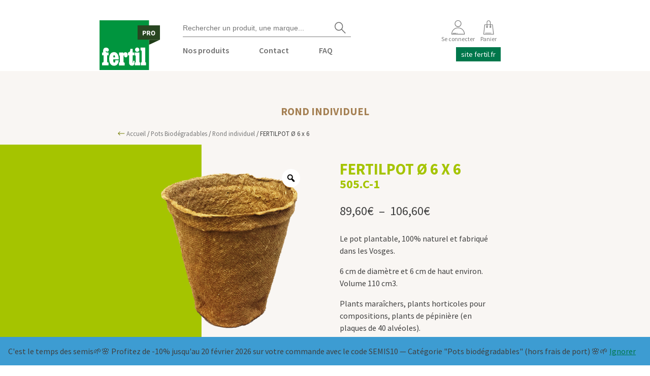

--- FILE ---
content_type: text/html; charset=UTF-8
request_url: https://boutique.fertil.fr/produit/fertilpot-o-6-x-6/
body_size: 16942
content:
<!doctype html>
<html lang="fr-FR">
<head>
	<meta charset="UTF-8">
	<meta name="viewport" content="width=device-width, initial-scale=1">
	<link rel="profile" href="https://gmpg.org/xfn/11">

	<meta name='robots' content='index, follow, max-image-preview:large, max-snippet:-1, max-video-preview:-1' />

	<!-- This site is optimized with the Yoast SEO plugin v26.8 - https://yoast.com/product/yoast-seo-wordpress/ -->
	<title>FERTILPOT Ø 6 x 6 - Fertil pro</title>
	<link rel="canonical" href="https://boutique.fertil.fr/produit/fertilpot-o-6-x-6/" />
	<meta property="og:locale" content="fr_FR" />
	<meta property="og:type" content="article" />
	<meta property="og:title" content="FERTILPOT Ø 6 x 6 - Fertil pro" />
	<meta property="og:description" content="Plants maraîchers, plants horticoles pour compositions, plants de pépinière (en plaques de 40 alvéoles)." />
	<meta property="og:url" content="https://boutique.fertil.fr/produit/fertilpot-o-6-x-6/" />
	<meta property="og:site_name" content="Fertil pro" />
	<meta property="article:modified_time" content="2025-12-09T12:22:00+00:00" />
	<meta property="og:image" content="https://boutique.fertil.fr/wp-content/uploads/2020/11/504.png" />
	<meta property="og:image:width" content="625" />
	<meta property="og:image:height" content="625" />
	<meta property="og:image:type" content="image/png" />
	<meta name="twitter:card" content="summary_large_image" />
	<meta name="twitter:label1" content="Durée de lecture estimée" />
	<meta name="twitter:data1" content="1 minute" />
	<script type="application/ld+json" class="yoast-schema-graph">{"@context":"https://schema.org","@graph":[{"@type":"WebPage","@id":"https://boutique.fertil.fr/produit/fertilpot-o-6-x-6/","url":"https://boutique.fertil.fr/produit/fertilpot-o-6-x-6/","name":"FERTILPOT Ø 6 x 6 - Fertil pro","isPartOf":{"@id":"https://boutique.fertil.fr/#website"},"primaryImageOfPage":{"@id":"https://boutique.fertil.fr/produit/fertilpot-o-6-x-6/#primaryimage"},"image":{"@id":"https://boutique.fertil.fr/produit/fertilpot-o-6-x-6/#primaryimage"},"thumbnailUrl":"https://boutique.fertil.fr/wp-content/uploads/2020/11/504.png","datePublished":"2020-11-03T14:42:57+00:00","dateModified":"2025-12-09T12:22:00+00:00","breadcrumb":{"@id":"https://boutique.fertil.fr/produit/fertilpot-o-6-x-6/#breadcrumb"},"inLanguage":"fr-FR","potentialAction":[{"@type":"ReadAction","target":["https://boutique.fertil.fr/produit/fertilpot-o-6-x-6/"]}]},{"@type":"ImageObject","inLanguage":"fr-FR","@id":"https://boutique.fertil.fr/produit/fertilpot-o-6-x-6/#primaryimage","url":"https://boutique.fertil.fr/wp-content/uploads/2020/11/504.png","contentUrl":"https://boutique.fertil.fr/wp-content/uploads/2020/11/504.png","width":625,"height":625,"caption":"fertilpot 6x6"},{"@type":"BreadcrumbList","@id":"https://boutique.fertil.fr/produit/fertilpot-o-6-x-6/#breadcrumb","itemListElement":[{"@type":"ListItem","position":1,"name":"Accueil","item":"https://boutique.fertil.fr/"},{"@type":"ListItem","position":2,"name":"Boutique","item":"https://boutique.fertil.fr/"},{"@type":"ListItem","position":3,"name":"FERTILPOT Ø 6 x 6"}]},{"@type":"WebSite","@id":"https://boutique.fertil.fr/#website","url":"https://boutique.fertil.fr/","name":"Fertil pro","description":"Site de vente en ligne Fertil","publisher":{"@id":"https://boutique.fertil.fr/#organization"},"potentialAction":[{"@type":"SearchAction","target":{"@type":"EntryPoint","urlTemplate":"https://boutique.fertil.fr/?s={search_term_string}"},"query-input":{"@type":"PropertyValueSpecification","valueRequired":true,"valueName":"search_term_string"}}],"inLanguage":"fr-FR"},{"@type":"Organization","@id":"https://boutique.fertil.fr/#organization","name":"Fertil pro","url":"https://boutique.fertil.fr/","logo":{"@type":"ImageObject","inLanguage":"fr-FR","@id":"https://boutique.fertil.fr/#/schema/logo/image/","url":"https://boutique.fertil.fr/wp-content/uploads/2020/03/LogoFertilPro-1.svg","contentUrl":"https://boutique.fertil.fr/wp-content/uploads/2020/03/LogoFertilPro-1.svg","width":"1024","height":"1024","caption":"Fertil pro"},"image":{"@id":"https://boutique.fertil.fr/#/schema/logo/image/"},"sameAs":["https://www.linkedin.com/company/fertil-international/?originalSubdomain=fr","https://www.youtube.com/channel/UCanZkkBU4alZF4VCz2d0ayg"]}]}</script>
	<!-- / Yoast SEO plugin. -->


<link rel='dns-prefetch' href='//www.google.com' />
<link rel='dns-prefetch' href='//maps.googleapis.com' />
<link rel='dns-prefetch' href='//fonts.googleapis.com' />
<link rel="alternate" type="application/rss+xml" title="Fertil pro &raquo; Flux" href="https://boutique.fertil.fr/feed/" />
<link rel="alternate" type="application/rss+xml" title="Fertil pro &raquo; Flux des commentaires" href="https://boutique.fertil.fr/comments/feed/" />
<link rel="alternate" title="oEmbed (JSON)" type="application/json+oembed" href="https://boutique.fertil.fr/wp-json/oembed/1.0/embed?url=https%3A%2F%2Fboutique.fertil.fr%2Fproduit%2Ffertilpot-o-6-x-6%2F" />
<link rel="alternate" title="oEmbed (XML)" type="text/xml+oembed" href="https://boutique.fertil.fr/wp-json/oembed/1.0/embed?url=https%3A%2F%2Fboutique.fertil.fr%2Fproduit%2Ffertilpot-o-6-x-6%2F&#038;format=xml" />
<style id='wp-img-auto-sizes-contain-inline-css' type='text/css'>
img:is([sizes=auto i],[sizes^="auto," i]){contain-intrinsic-size:3000px 1500px}
/*# sourceURL=wp-img-auto-sizes-contain-inline-css */
</style>
<link rel='stylesheet' id='afreg-front-css-css' href='https://boutique.fertil.fr/wp-content/plugins/user-registration-plugin-for-woocommerce/front/css/afreg_front.css?ver=1.0' type='text/css' media='all' />
<link rel='stylesheet' id='color-spectrum-css-css' href='https://boutique.fertil.fr/wp-content/plugins/user-registration-plugin-for-woocommerce/front/css/afreg_color_spectrum.css?ver=1.0' type='text/css' media='all' />
<style id='wp-emoji-styles-inline-css' type='text/css'>

	img.wp-smiley, img.emoji {
		display: inline !important;
		border: none !important;
		box-shadow: none !important;
		height: 1em !important;
		width: 1em !important;
		margin: 0 0.07em !important;
		vertical-align: -0.1em !important;
		background: none !important;
		padding: 0 !important;
	}
/*# sourceURL=wp-emoji-styles-inline-css */
</style>
<style id='wp-block-library-inline-css' type='text/css'>
:root{--wp-block-synced-color:#7a00df;--wp-block-synced-color--rgb:122,0,223;--wp-bound-block-color:var(--wp-block-synced-color);--wp-editor-canvas-background:#ddd;--wp-admin-theme-color:#007cba;--wp-admin-theme-color--rgb:0,124,186;--wp-admin-theme-color-darker-10:#006ba1;--wp-admin-theme-color-darker-10--rgb:0,107,160.5;--wp-admin-theme-color-darker-20:#005a87;--wp-admin-theme-color-darker-20--rgb:0,90,135;--wp-admin-border-width-focus:2px}@media (min-resolution:192dpi){:root{--wp-admin-border-width-focus:1.5px}}.wp-element-button{cursor:pointer}:root .has-very-light-gray-background-color{background-color:#eee}:root .has-very-dark-gray-background-color{background-color:#313131}:root .has-very-light-gray-color{color:#eee}:root .has-very-dark-gray-color{color:#313131}:root .has-vivid-green-cyan-to-vivid-cyan-blue-gradient-background{background:linear-gradient(135deg,#00d084,#0693e3)}:root .has-purple-crush-gradient-background{background:linear-gradient(135deg,#34e2e4,#4721fb 50%,#ab1dfe)}:root .has-hazy-dawn-gradient-background{background:linear-gradient(135deg,#faaca8,#dad0ec)}:root .has-subdued-olive-gradient-background{background:linear-gradient(135deg,#fafae1,#67a671)}:root .has-atomic-cream-gradient-background{background:linear-gradient(135deg,#fdd79a,#004a59)}:root .has-nightshade-gradient-background{background:linear-gradient(135deg,#330968,#31cdcf)}:root .has-midnight-gradient-background{background:linear-gradient(135deg,#020381,#2874fc)}:root{--wp--preset--font-size--normal:16px;--wp--preset--font-size--huge:42px}.has-regular-font-size{font-size:1em}.has-larger-font-size{font-size:2.625em}.has-normal-font-size{font-size:var(--wp--preset--font-size--normal)}.has-huge-font-size{font-size:var(--wp--preset--font-size--huge)}.has-text-align-center{text-align:center}.has-text-align-left{text-align:left}.has-text-align-right{text-align:right}.has-fit-text{white-space:nowrap!important}#end-resizable-editor-section{display:none}.aligncenter{clear:both}.items-justified-left{justify-content:flex-start}.items-justified-center{justify-content:center}.items-justified-right{justify-content:flex-end}.items-justified-space-between{justify-content:space-between}.screen-reader-text{border:0;clip-path:inset(50%);height:1px;margin:-1px;overflow:hidden;padding:0;position:absolute;width:1px;word-wrap:normal!important}.screen-reader-text:focus{background-color:#ddd;clip-path:none;color:#444;display:block;font-size:1em;height:auto;left:5px;line-height:normal;padding:15px 23px 14px;text-decoration:none;top:5px;width:auto;z-index:100000}html :where(.has-border-color){border-style:solid}html :where([style*=border-top-color]){border-top-style:solid}html :where([style*=border-right-color]){border-right-style:solid}html :where([style*=border-bottom-color]){border-bottom-style:solid}html :where([style*=border-left-color]){border-left-style:solid}html :where([style*=border-width]){border-style:solid}html :where([style*=border-top-width]){border-top-style:solid}html :where([style*=border-right-width]){border-right-style:solid}html :where([style*=border-bottom-width]){border-bottom-style:solid}html :where([style*=border-left-width]){border-left-style:solid}html :where(img[class*=wp-image-]){height:auto;max-width:100%}:where(figure){margin:0 0 1em}html :where(.is-position-sticky){--wp-admin--admin-bar--position-offset:var(--wp-admin--admin-bar--height,0px)}@media screen and (max-width:600px){html :where(.is-position-sticky){--wp-admin--admin-bar--position-offset:0px}}

/*# sourceURL=wp-block-library-inline-css */
</style><link rel='stylesheet' id='wc-blocks-style-css' href='https://boutique.fertil.fr/wp-content/plugins/woocommerce/assets/client/blocks/wc-blocks.css?ver=wc-10.4.3' type='text/css' media='all' />
<style id='global-styles-inline-css' type='text/css'>
:root{--wp--preset--aspect-ratio--square: 1;--wp--preset--aspect-ratio--4-3: 4/3;--wp--preset--aspect-ratio--3-4: 3/4;--wp--preset--aspect-ratio--3-2: 3/2;--wp--preset--aspect-ratio--2-3: 2/3;--wp--preset--aspect-ratio--16-9: 16/9;--wp--preset--aspect-ratio--9-16: 9/16;--wp--preset--color--black: #000000;--wp--preset--color--cyan-bluish-gray: #abb8c3;--wp--preset--color--white: #ffffff;--wp--preset--color--pale-pink: #f78da7;--wp--preset--color--vivid-red: #cf2e2e;--wp--preset--color--luminous-vivid-orange: #ff6900;--wp--preset--color--luminous-vivid-amber: #fcb900;--wp--preset--color--light-green-cyan: #7bdcb5;--wp--preset--color--vivid-green-cyan: #00d084;--wp--preset--color--pale-cyan-blue: #8ed1fc;--wp--preset--color--vivid-cyan-blue: #0693e3;--wp--preset--color--vivid-purple: #9b51e0;--wp--preset--gradient--vivid-cyan-blue-to-vivid-purple: linear-gradient(135deg,rgb(6,147,227) 0%,rgb(155,81,224) 100%);--wp--preset--gradient--light-green-cyan-to-vivid-green-cyan: linear-gradient(135deg,rgb(122,220,180) 0%,rgb(0,208,130) 100%);--wp--preset--gradient--luminous-vivid-amber-to-luminous-vivid-orange: linear-gradient(135deg,rgb(252,185,0) 0%,rgb(255,105,0) 100%);--wp--preset--gradient--luminous-vivid-orange-to-vivid-red: linear-gradient(135deg,rgb(255,105,0) 0%,rgb(207,46,46) 100%);--wp--preset--gradient--very-light-gray-to-cyan-bluish-gray: linear-gradient(135deg,rgb(238,238,238) 0%,rgb(169,184,195) 100%);--wp--preset--gradient--cool-to-warm-spectrum: linear-gradient(135deg,rgb(74,234,220) 0%,rgb(151,120,209) 20%,rgb(207,42,186) 40%,rgb(238,44,130) 60%,rgb(251,105,98) 80%,rgb(254,248,76) 100%);--wp--preset--gradient--blush-light-purple: linear-gradient(135deg,rgb(255,206,236) 0%,rgb(152,150,240) 100%);--wp--preset--gradient--blush-bordeaux: linear-gradient(135deg,rgb(254,205,165) 0%,rgb(254,45,45) 50%,rgb(107,0,62) 100%);--wp--preset--gradient--luminous-dusk: linear-gradient(135deg,rgb(255,203,112) 0%,rgb(199,81,192) 50%,rgb(65,88,208) 100%);--wp--preset--gradient--pale-ocean: linear-gradient(135deg,rgb(255,245,203) 0%,rgb(182,227,212) 50%,rgb(51,167,181) 100%);--wp--preset--gradient--electric-grass: linear-gradient(135deg,rgb(202,248,128) 0%,rgb(113,206,126) 100%);--wp--preset--gradient--midnight: linear-gradient(135deg,rgb(2,3,129) 0%,rgb(40,116,252) 100%);--wp--preset--font-size--small: 13px;--wp--preset--font-size--medium: 20px;--wp--preset--font-size--large: 36px;--wp--preset--font-size--x-large: 42px;--wp--preset--spacing--20: 0.44rem;--wp--preset--spacing--30: 0.67rem;--wp--preset--spacing--40: 1rem;--wp--preset--spacing--50: 1.5rem;--wp--preset--spacing--60: 2.25rem;--wp--preset--spacing--70: 3.38rem;--wp--preset--spacing--80: 5.06rem;--wp--preset--shadow--natural: 6px 6px 9px rgba(0, 0, 0, 0.2);--wp--preset--shadow--deep: 12px 12px 50px rgba(0, 0, 0, 0.4);--wp--preset--shadow--sharp: 6px 6px 0px rgba(0, 0, 0, 0.2);--wp--preset--shadow--outlined: 6px 6px 0px -3px rgb(255, 255, 255), 6px 6px rgb(0, 0, 0);--wp--preset--shadow--crisp: 6px 6px 0px rgb(0, 0, 0);}:where(.is-layout-flex){gap: 0.5em;}:where(.is-layout-grid){gap: 0.5em;}body .is-layout-flex{display: flex;}.is-layout-flex{flex-wrap: wrap;align-items: center;}.is-layout-flex > :is(*, div){margin: 0;}body .is-layout-grid{display: grid;}.is-layout-grid > :is(*, div){margin: 0;}:where(.wp-block-columns.is-layout-flex){gap: 2em;}:where(.wp-block-columns.is-layout-grid){gap: 2em;}:where(.wp-block-post-template.is-layout-flex){gap: 1.25em;}:where(.wp-block-post-template.is-layout-grid){gap: 1.25em;}.has-black-color{color: var(--wp--preset--color--black) !important;}.has-cyan-bluish-gray-color{color: var(--wp--preset--color--cyan-bluish-gray) !important;}.has-white-color{color: var(--wp--preset--color--white) !important;}.has-pale-pink-color{color: var(--wp--preset--color--pale-pink) !important;}.has-vivid-red-color{color: var(--wp--preset--color--vivid-red) !important;}.has-luminous-vivid-orange-color{color: var(--wp--preset--color--luminous-vivid-orange) !important;}.has-luminous-vivid-amber-color{color: var(--wp--preset--color--luminous-vivid-amber) !important;}.has-light-green-cyan-color{color: var(--wp--preset--color--light-green-cyan) !important;}.has-vivid-green-cyan-color{color: var(--wp--preset--color--vivid-green-cyan) !important;}.has-pale-cyan-blue-color{color: var(--wp--preset--color--pale-cyan-blue) !important;}.has-vivid-cyan-blue-color{color: var(--wp--preset--color--vivid-cyan-blue) !important;}.has-vivid-purple-color{color: var(--wp--preset--color--vivid-purple) !important;}.has-black-background-color{background-color: var(--wp--preset--color--black) !important;}.has-cyan-bluish-gray-background-color{background-color: var(--wp--preset--color--cyan-bluish-gray) !important;}.has-white-background-color{background-color: var(--wp--preset--color--white) !important;}.has-pale-pink-background-color{background-color: var(--wp--preset--color--pale-pink) !important;}.has-vivid-red-background-color{background-color: var(--wp--preset--color--vivid-red) !important;}.has-luminous-vivid-orange-background-color{background-color: var(--wp--preset--color--luminous-vivid-orange) !important;}.has-luminous-vivid-amber-background-color{background-color: var(--wp--preset--color--luminous-vivid-amber) !important;}.has-light-green-cyan-background-color{background-color: var(--wp--preset--color--light-green-cyan) !important;}.has-vivid-green-cyan-background-color{background-color: var(--wp--preset--color--vivid-green-cyan) !important;}.has-pale-cyan-blue-background-color{background-color: var(--wp--preset--color--pale-cyan-blue) !important;}.has-vivid-cyan-blue-background-color{background-color: var(--wp--preset--color--vivid-cyan-blue) !important;}.has-vivid-purple-background-color{background-color: var(--wp--preset--color--vivid-purple) !important;}.has-black-border-color{border-color: var(--wp--preset--color--black) !important;}.has-cyan-bluish-gray-border-color{border-color: var(--wp--preset--color--cyan-bluish-gray) !important;}.has-white-border-color{border-color: var(--wp--preset--color--white) !important;}.has-pale-pink-border-color{border-color: var(--wp--preset--color--pale-pink) !important;}.has-vivid-red-border-color{border-color: var(--wp--preset--color--vivid-red) !important;}.has-luminous-vivid-orange-border-color{border-color: var(--wp--preset--color--luminous-vivid-orange) !important;}.has-luminous-vivid-amber-border-color{border-color: var(--wp--preset--color--luminous-vivid-amber) !important;}.has-light-green-cyan-border-color{border-color: var(--wp--preset--color--light-green-cyan) !important;}.has-vivid-green-cyan-border-color{border-color: var(--wp--preset--color--vivid-green-cyan) !important;}.has-pale-cyan-blue-border-color{border-color: var(--wp--preset--color--pale-cyan-blue) !important;}.has-vivid-cyan-blue-border-color{border-color: var(--wp--preset--color--vivid-cyan-blue) !important;}.has-vivid-purple-border-color{border-color: var(--wp--preset--color--vivid-purple) !important;}.has-vivid-cyan-blue-to-vivid-purple-gradient-background{background: var(--wp--preset--gradient--vivid-cyan-blue-to-vivid-purple) !important;}.has-light-green-cyan-to-vivid-green-cyan-gradient-background{background: var(--wp--preset--gradient--light-green-cyan-to-vivid-green-cyan) !important;}.has-luminous-vivid-amber-to-luminous-vivid-orange-gradient-background{background: var(--wp--preset--gradient--luminous-vivid-amber-to-luminous-vivid-orange) !important;}.has-luminous-vivid-orange-to-vivid-red-gradient-background{background: var(--wp--preset--gradient--luminous-vivid-orange-to-vivid-red) !important;}.has-very-light-gray-to-cyan-bluish-gray-gradient-background{background: var(--wp--preset--gradient--very-light-gray-to-cyan-bluish-gray) !important;}.has-cool-to-warm-spectrum-gradient-background{background: var(--wp--preset--gradient--cool-to-warm-spectrum) !important;}.has-blush-light-purple-gradient-background{background: var(--wp--preset--gradient--blush-light-purple) !important;}.has-blush-bordeaux-gradient-background{background: var(--wp--preset--gradient--blush-bordeaux) !important;}.has-luminous-dusk-gradient-background{background: var(--wp--preset--gradient--luminous-dusk) !important;}.has-pale-ocean-gradient-background{background: var(--wp--preset--gradient--pale-ocean) !important;}.has-electric-grass-gradient-background{background: var(--wp--preset--gradient--electric-grass) !important;}.has-midnight-gradient-background{background: var(--wp--preset--gradient--midnight) !important;}.has-small-font-size{font-size: var(--wp--preset--font-size--small) !important;}.has-medium-font-size{font-size: var(--wp--preset--font-size--medium) !important;}.has-large-font-size{font-size: var(--wp--preset--font-size--large) !important;}.has-x-large-font-size{font-size: var(--wp--preset--font-size--x-large) !important;}
/*# sourceURL=global-styles-inline-css */
</style>

<style id='classic-theme-styles-inline-css' type='text/css'>
/*! This file is auto-generated */
.wp-block-button__link{color:#fff;background-color:#32373c;border-radius:9999px;box-shadow:none;text-decoration:none;padding:calc(.667em + 2px) calc(1.333em + 2px);font-size:1.125em}.wp-block-file__button{background:#32373c;color:#fff;text-decoration:none}
/*# sourceURL=/wp-includes/css/classic-themes.min.css */
</style>
<link rel='stylesheet' id='photoswipe-css' href='https://boutique.fertil.fr/wp-content/plugins/woocommerce/assets/css/photoswipe/photoswipe.min.css?ver=10.4.3' type='text/css' media='all' />
<link rel='stylesheet' id='photoswipe-default-skin-css' href='https://boutique.fertil.fr/wp-content/plugins/woocommerce/assets/css/photoswipe/default-skin/default-skin.min.css?ver=10.4.3' type='text/css' media='all' />
<style id='woocommerce-inline-inline-css' type='text/css'>
.woocommerce form .form-row .required { visibility: visible; }
/*# sourceURL=woocommerce-inline-inline-css */
</style>
<link rel='stylesheet' id='swiper-css' href='https://boutique.fertil.fr/wp-content/plugins/woo-product-variation-gallery/assets/css/swiper-bundle.min.css?ver=8.4.5' type='text/css' media='all' />
<link rel='stylesheet' id='dashicons-css' href='https://boutique.fertil.fr/wp-includes/css/dashicons.min.css?ver=6.9' type='text/css' media='all' />
<link rel='stylesheet' id='rtwpvg-css' href='https://boutique.fertil.fr/wp-content/plugins/woo-product-variation-gallery/assets/css/rtwpvg.min.css?ver=1769024559' type='text/css' media='all' />
<style id='rtwpvg-inline-css' type='text/css'>
		
			:root {
				--rtwpvg-thumbnail-gap: 0px;
				--rtwpvg-gallery-margin-bottom: 30px;
			}
							.rtwpvg-images .rtwpvg-wrapper.loading-rtwpvg::after {
					background: url('https://boutique.fertil.fr/wp-content/plugins/woo-product-variation-gallery/assets/images/ajax-loader.gif') no-repeat center center;;
				}
						/* Large Screen / Default Width */
			.rtwpvg-images {
				max-width: 46%;
				width: 100%;
				float: none;
			}

			/* MD, Desktops */
			
			/* SM Devices, Tablets */
						@media only screen and (max-width: 768px) {
				.rtwpvg-images {
					max-width: 100% !important;
				}
			}

			
			/* XSM Devices, Phones */
						@media only screen and (max-width: 480px) {
				.rtwpvg-images {
					max-width: 100% !important;
				}
			}
			
					
		
/*# sourceURL=rtwpvg-inline-css */
</style>
<link rel='stylesheet' id='google-fonts-css' href='https://fonts.googleapis.com/css?family=Source+Sans+Pro%3A400%2C600%2C700&#038;display=swap%22%2C+rel%3D%22stylesheet&#038;ver=6.9' type='text/css' media='all' />
<link rel='stylesheet' id='fertil-style-css' href='https://boutique.fertil.fr/wp-content/themes/fertil-ec/style.css?ver=6.9' type='text/css' media='all' />
<link rel='stylesheet' id='fertil-woocommerce-style-css' href='https://boutique.fertil.fr/wp-content/themes/fertil-ec/woocommerce.css?ver=6.9' type='text/css' media='all' />
<style id='fertil-woocommerce-style-inline-css' type='text/css'>
@font-face {
			font-family: "star";
			src: url("https://boutique.fertil.fr/wp-content/plugins/woocommerce/assets/fonts/star.eot");
			src: url("https://boutique.fertil.fr/wp-content/plugins/woocommerce/assets/fonts/star.eot?#iefix") format("embedded-opentype"),
				url("https://boutique.fertil.fr/wp-content/plugins/woocommerce/assets/fonts/star.woff") format("woff"),
				url("https://boutique.fertil.fr/wp-content/plugins/woocommerce/assets/fonts/star.ttf") format("truetype"),
				url("https://boutique.fertil.fr/wp-content/plugins/woocommerce/assets/fonts/star.svg#star") format("svg");
			font-weight: normal;
			font-style: normal;
		}
/*# sourceURL=fertil-woocommerce-style-inline-css */
</style>
<script type="text/javascript" src="https://boutique.fertil.fr/wp-includes/js/jquery/jquery.min.js?ver=3.7.1" id="jquery-core-js"></script>
<script type="text/javascript" src="https://boutique.fertil.fr/wp-includes/js/jquery/jquery-migrate.min.js?ver=3.4.1" id="jquery-migrate-js"></script>
<script type="text/javascript" src="https://boutique.fertil.fr/wp-content/plugins/user-registration-plugin-for-woocommerce/front/js/afreg_front.js?ver=1.0" id="afreg-front-js-js"></script>
<script type="text/javascript" src="https://boutique.fertil.fr/wp-content/plugins/user-registration-plugin-for-woocommerce/front/js/afreg_color_spectrum.js?ver=1.0" id="color-spectrum-js-js"></script>
<script type="text/javascript" src="//www.google.com/recaptcha/api.js?ver=1.0" id="Google reCaptcha JS-js"></script>
<script type="text/javascript" src="https://boutique.fertil.fr/wp-content/plugins/woocommerce/assets/js/jquery-blockui/jquery.blockUI.min.js?ver=2.7.0-wc.10.4.3" id="wc-jquery-blockui-js" defer="defer" data-wp-strategy="defer"></script>
<script type="text/javascript" id="wc-add-to-cart-js-extra">
/* <![CDATA[ */
var wc_add_to_cart_params = {"ajax_url":"/wp-admin/admin-ajax.php","wc_ajax_url":"/?wc-ajax=%%endpoint%%","i18n_view_cart":"Voir le panier","cart_url":"https://boutique.fertil.fr/panier/","is_cart":"","cart_redirect_after_add":"no"};
//# sourceURL=wc-add-to-cart-js-extra
/* ]]> */
</script>
<script type="text/javascript" src="https://boutique.fertil.fr/wp-content/plugins/woocommerce/assets/js/frontend/add-to-cart.min.js?ver=10.4.3" id="wc-add-to-cart-js" defer="defer" data-wp-strategy="defer"></script>
<script type="text/javascript" src="https://boutique.fertil.fr/wp-content/plugins/woocommerce/assets/js/zoom/jquery.zoom.min.js?ver=1.7.21-wc.10.4.3" id="wc-zoom-js" defer="defer" data-wp-strategy="defer"></script>
<script type="text/javascript" src="https://boutique.fertil.fr/wp-content/plugins/woocommerce/assets/js/flexslider/jquery.flexslider.min.js?ver=2.7.2-wc.10.4.3" id="wc-flexslider-js" defer="defer" data-wp-strategy="defer"></script>
<script type="text/javascript" src="https://boutique.fertil.fr/wp-content/plugins/woocommerce/assets/js/photoswipe/photoswipe.min.js?ver=4.1.1-wc.10.4.3" id="wc-photoswipe-js" defer="defer" data-wp-strategy="defer"></script>
<script type="text/javascript" src="https://boutique.fertil.fr/wp-content/plugins/woocommerce/assets/js/photoswipe/photoswipe-ui-default.min.js?ver=4.1.1-wc.10.4.3" id="wc-photoswipe-ui-default-js" defer="defer" data-wp-strategy="defer"></script>
<script type="text/javascript" id="wc-single-product-js-extra">
/* <![CDATA[ */
var wc_single_product_params = {"i18n_required_rating_text":"Veuillez s\u00e9lectionner une note","i18n_rating_options":["1\u00a0\u00e9toile sur 5","2\u00a0\u00e9toiles sur 5","3\u00a0\u00e9toiles sur 5","4\u00a0\u00e9toiles sur 5","5\u00a0\u00e9toiles sur 5"],"i18n_product_gallery_trigger_text":"Voir la galerie d\u2019images en plein \u00e9cran","review_rating_required":"yes","flexslider":{"rtl":false,"animation":"slide","smoothHeight":true,"directionNav":false,"controlNav":"thumbnails","slideshow":false,"animationSpeed":500,"animationLoop":false,"allowOneSlide":false},"zoom_enabled":"1","zoom_options":[],"photoswipe_enabled":"1","photoswipe_options":{"shareEl":false,"closeOnScroll":false,"history":false,"hideAnimationDuration":0,"showAnimationDuration":0},"flexslider_enabled":"1"};
//# sourceURL=wc-single-product-js-extra
/* ]]> */
</script>
<script type="text/javascript" src="https://boutique.fertil.fr/wp-content/plugins/woocommerce/assets/js/frontend/single-product.min.js?ver=10.4.3" id="wc-single-product-js" defer="defer" data-wp-strategy="defer"></script>
<script type="text/javascript" src="https://boutique.fertil.fr/wp-content/plugins/woocommerce/assets/js/js-cookie/js.cookie.min.js?ver=2.1.4-wc.10.4.3" id="wc-js-cookie-js" defer="defer" data-wp-strategy="defer"></script>
<script type="text/javascript" id="woocommerce-js-extra">
/* <![CDATA[ */
var woocommerce_params = {"ajax_url":"/wp-admin/admin-ajax.php","wc_ajax_url":"/?wc-ajax=%%endpoint%%","i18n_password_show":"Afficher le mot de passe","i18n_password_hide":"Masquer le mot de passe"};
//# sourceURL=woocommerce-js-extra
/* ]]> */
</script>
<script type="text/javascript" src="https://boutique.fertil.fr/wp-content/plugins/woocommerce/assets/js/frontend/woocommerce.min.js?ver=10.4.3" id="woocommerce-js" defer="defer" data-wp-strategy="defer"></script>
<script type="text/javascript" src="https://boutique.fertil.fr/wp-content/themes/fertil-ec/js/script.js?ver=6.9" id="script-js"></script>
<link rel="https://api.w.org/" href="https://boutique.fertil.fr/wp-json/" /><link rel="alternate" title="JSON" type="application/json" href="https://boutique.fertil.fr/wp-json/wp/v2/product/1688" /><link rel="EditURI" type="application/rsd+xml" title="RSD" href="https://boutique.fertil.fr/xmlrpc.php?rsd" />
<meta name="generator" content="WordPress 6.9" />
<meta name="generator" content="WooCommerce 10.4.3" />
<link rel='shortlink' href='https://boutique.fertil.fr/?p=1688' />

		<!-- GA Google Analytics @ https://m0n.co/ga -->
		<script async src="https://www.googletagmanager.com/gtag/js?id=G-SY0G4ED7Z8"></script>
		<script>
			window.dataLayer = window.dataLayer || [];
			function gtag(){dataLayer.push(arguments);}
			gtag('js', new Date());
			gtag('config', 'G-SY0G4ED7Z8');
		</script>

		<noscript><style>.woocommerce-product-gallery{ opacity: 1 !important; }</style></noscript>
			<style type="text/css">
					.site-title,
			.site-description {
				position: absolute;
				clip: rect(1px, 1px, 1px, 1px);
			}
				</style>
		<link rel="icon" href="https://boutique.fertil.fr/wp-content/uploads/2020/03/cropped-favicon-32x32.png" sizes="32x32" />
<link rel="icon" href="https://boutique.fertil.fr/wp-content/uploads/2020/03/cropped-favicon-192x192.png" sizes="192x192" />
<link rel="apple-touch-icon" href="https://boutique.fertil.fr/wp-content/uploads/2020/03/cropped-favicon-180x180.png" />
<meta name="msapplication-TileImage" content="https://boutique.fertil.fr/wp-content/uploads/2020/03/cropped-favicon-270x270.png" />
</head>

<body class="wp-singular product-template-default single single-product postid-1688 wp-custom-logo wp-theme-fertil-ec theme-fertil-ec woocommerce woocommerce-page woocommerce-demo-store woocommerce-no-js rtwpvg parent-product_cat-pots-biodegradables no-sidebar woocommerce-active">
<div id="page" class="site">

	<div id="hide">
    
    	<i class="icon_close"></i>
        
    	<nav class="nav" role="navigation">
        
        	<div class="row no-land">
            	<div class="col-2 nophone"></div>
                <div class="col-4 pad"></div>
            	<div class="col-4">	
            		<a href="https://boutique.fertil.fr/" rel="home">
            			<a href="https://boutique.fertil.fr/" class="custom-logo-link" rel="home"><img width="1" height="1" src="https://boutique.fertil.fr/wp-content/uploads/2020/03/LogoFertilPro-1.svg" class="custom-logo" alt="Logo Fertil Pro" decoding="async" /></a>            		</a>
            	</div>
            	<div class="col-4 pad"></div>
            	<div class="col-2 nophone"></div>
            </div>
            
            <div class="row">
            	<div class="col-12">
			<div class="menu-menu-principal-container"><ul id="primary-menu" class="menu"><li id="menu-item-60" class="menu-item menu-item-type-post_type menu-item-object-page menu-item-home current_page_parent menu-item-60"><a href="https://boutique.fertil.fr/">Nos produits</a></li>
<li id="menu-item-53" class="menu-item menu-item-type-post_type menu-item-object-page menu-item-53"><a href="https://boutique.fertil.fr/contact/">Contact</a></li>
<li id="menu-item-54" class="menu-item menu-item-type-post_type menu-item-object-page menu-item-54"><a href="https://boutique.fertil.fr/faq/">FAQ</a></li>
</ul></div>                
            	</div>
            </div>
            
           	
        </nav>
    </div>
    
	<header id="masthead" class="site-header">
	
	  <div class="info center">
			  </div>
	
      <div class="row stretch">
        <div class="col-1 nophone"></div>
        <div class="col-1 tab"></div>
		<div class="col-2 site-branding">
			<a href="https://boutique.fertil.fr/" class="custom-logo-link" rel="home"><img width="1" height="1" src="https://boutique.fertil.fr/wp-content/uploads/2020/03/LogoFertilPro-1.svg" class="custom-logo" alt="Logo Fertil Pro" decoding="async" /></a>				<p class="site-title"><a href="https://boutique.fertil.fr/" rel="home">Fertil pro</a></p>
								<p class="site-description">Site de vente en ligne Fertil</p>
					</div><!-- .site-branding -->

		<div class="col-7 fh nosmall">
        	<div class="search">
            	<section class="search"><form role="search" method="get" id="search-form" action="https://boutique.fertil.fr/" >
    <label class="screen-reader-text" for="s"></label>
     <input type="search" value="" name="s" id="s" placeholder="Rechercher un produit, une marque..." />
     <input type="submit" id="searchsubmit" value="" />
     </form></section>            </div>
			<div class="fertil-site taby">
            	<a href="http://www.fertil.fr" class="btn" target="_blank">site fertil.fr</a>
        	</div>
        <nav id="site-navigation" class="main-navigation tab">
			
			<div class="menu-menu-principal-container"><ul id="primary-menu" class="menu"><li class="menu-item menu-item-type-post_type menu-item-object-page menu-item-home current_page_parent menu-item-60"><a href="https://boutique.fertil.fr/">Nos produits</a></li>
<li class="menu-item menu-item-type-post_type menu-item-object-page menu-item-53"><a href="https://boutique.fertil.fr/contact/">Contact</a></li>
<li class="menu-item menu-item-type-post_type menu-item-object-page menu-item-54"><a href="https://boutique.fertil.fr/faq/">FAQ</a></li>
</ul></div>		</nav><!-- #site-navigation -->
        </div>
        <div class="col-2 aright relative">
			<div class="account">
								
					<a href="https://boutique.fertil.fr//mon-compte/">Se connecter</a>
			
			        	</div>
			<div class="menu-panier-container"><ul id="secondary-menu" class="menu"><li id="menu-item-35" class="cart menu-item menu-item-type-post_type menu-item-object-page menu-item-35"><a href="https://boutique.fertil.fr/panier/">Panier</a></li>
</ul></div>            <i class="icon_menu taby"></i>
            <div class="fertil-site tab">
            	<a href="http://www.fertil.fr" class="btn" target="_blank">site fertil.fr</a>
            </div>
        </div>
        <div class="col-1 nophone"></div>
        <div class="col-1 tab"></div>
        <div class="col-1 ipad"></div>
      </div>
	</header><!-- #masthead -->

	<div id="content" class="site-content">
    
<div class="row acenter">
	<div class="col-16 woocommerce-products-header">
    
    	        <h2><a href="https://boutique.fertil.fr/categorie-produit/pots-biodegradables/rond-individuel/" rel="tag">Rond individuel</a></h2>    	        
    </div>
</div>


			<div id="primary" class="content-area">
			<main id="main" class="site-main" role="main">
			<nav class="woocommerce-breadcrumb" aria-label="Breadcrumb"><div class="row"><div class="col-1 tab"></div><div class="col-1 nophone"></div><div class="col-10"><a href="https://boutique.fertil.fr">Accueil</a>&nbsp;&#47;&nbsp;<a href="https://boutique.fertil.fr/categorie-produit/pots-biodegradables/">Pots Biodégradables</a>&nbsp;&#47;&nbsp;<a href="https://boutique.fertil.fr/categorie-produit/pots-biodegradables/rond-individuel/">Rond individuel</a>&nbsp;&#47;&nbsp;FERTILPOT Ø 6 x 6</div><div class="col-1 nophone"></div><div class="col-1 tab"></div></div></nav>
		
			

<div class="row prod">
		<div class="col-1 ipad"></div>
        <div class="col-1 tab"></div>
        <div class="col-1 nophone"></div>
        <div class="col-10 margtop">
<div id="product-1688" class="rtwpvg-product product type-product post-1688 status-publish first instock product_cat-rond-individuel has-post-thumbnail taxable shipping-taxable purchasable product-type-variable">

	
<div style=""
	 class="rtwpvg-images rtwpvg-images-thumbnail-columns-4 rtwpvg-has-product-thumbnail rtwpvg-has-gallery-images rtwpvg-total-images-2">

	<div class="loading-rtwpvg rtwpvg-wrapper rtwpvg-thumbnail-position-bottom rtwpvg-product-type-variable" data-thumbnail_position='bottom'>

		<div class="rtwpvg-container rtwpvg-preload-style-blur">

			<div class="rtwpvg-slider-wrapper ">
													<a href="#"
					   class="rtwpvg-trigger rtwpvg-trigger-position-top-right">
												<span class="dashicons dashicons-search">
									<span class="screen-reader-text">
										Zoom									</span>
								</span>
											</a>
				
				<div class="rtwpvg-slider swiper"
					 data-options='{&quot;autoHeight&quot;:true,&quot;slidesPerView&quot;:1,&quot;navigation&quot;:false,&quot;effect&quot;:&quot;slide&quot;}'>
					<!-- Additional required wrapper -->
					<div class="swiper-wrapper">
						<div class="rtwpvg-gallery-image rtwpvg-gallery-image-id-1681 swiper-slide"><div class="rtwpvg-single-image-container"><img width="600" height="600" src="https://boutique.fertil.fr/wp-content/uploads/2020/11/504-600x600.png" class="wp-post-image rtwpvg-post-image attachment-woocommerce_single size-woocommerce_single " alt="fertilpot 6x6" title="504" data-caption="" data-src="https://boutique.fertil.fr/wp-content/uploads/2020/11/504.png" data-large_image="https://boutique.fertil.fr/wp-content/uploads/2020/11/504.png" data-large_image_width="625" data-large_image_height="625" srcset="https://boutique.fertil.fr/wp-content/uploads/2020/11/504-600x600.png 600w, https://boutique.fertil.fr/wp-content/uploads/2020/11/504-300x300.png 300w, https://boutique.fertil.fr/wp-content/uploads/2020/11/504-150x150.png 150w, https://boutique.fertil.fr/wp-content/uploads/2020/11/504-100x100.png 100w, https://boutique.fertil.fr/wp-content/uploads/2020/11/504.png 625w" sizes="(max-width: 600px) 100vw, 600px"  /></div></div><div class="rtwpvg-gallery-image rtwpvg-gallery-image-id-817 swiper-slide"><div class="rtwpvg-single-image-container"><img width="600" height="450" src="https://boutique.fertil.fr/wp-content/uploads/2020/06/505-600x450.jpg" class="wp-post-image rtwpvg-post-image attachment-woocommerce_single size-woocommerce_single " alt="dimension fertilpot 505" title="505" data-caption="" data-src="https://boutique.fertil.fr/wp-content/uploads/2020/06/505.jpg" data-large_image="https://boutique.fertil.fr/wp-content/uploads/2020/06/505.jpg" data-large_image_width="788" data-large_image_height="591" srcset="https://boutique.fertil.fr/wp-content/uploads/2020/06/505-600x450.jpg 600w, https://boutique.fertil.fr/wp-content/uploads/2020/06/505-300x225.jpg 300w, https://boutique.fertil.fr/wp-content/uploads/2020/06/505-768x576.jpg 768w, https://boutique.fertil.fr/wp-content/uploads/2020/06/505.jpg 788w" sizes="(max-width: 600px) 100vw, 600px"  /></div></div>					</div>  <!-- end swiper-wrapper -->
									</div>


			</div> <!-- .Slider-wrapper -->

							<div class="rtwpvg-thumbnail-wrapper">
					<div class="rtwpvg-thumbnail-slider swiper thumbnail-slider-active rtwpvg-thumbnail-columns-4 rtwpvg-thumbnail-sm-columns-4 rtwpvg-thumbnail-xs-columns-3" data-options='{&quot;rtl&quot;:false,&quot;loop&quot;:false,&quot;autoplay&quot;:false,&quot;pagination&quot;:false,&quot;centeredSlides&quot;:false,&quot;centeredSlidesBounds&quot;:false,&quot;direction&quot;:&quot;horizontal&quot;,&quot;navigation&quot;:{&quot;nextEl&quot;:&quot;.rtwpvg-thumbnail-next-arrow&quot;,&quot;prevEl&quot;:&quot;.rtwpvg-thumbnail-prev-arrow&quot;},&quot;spaceBetween&quot;:0,&quot;breakpoints&quot;:{&quot;0&quot;:{&quot;slidesPerView&quot;:3,&quot;slidesPerGroup&quot;:3},&quot;768&quot;:{&quot;slidesPerView&quot;:4,&quot;slidesPerGroup&quot;:4},&quot;992&quot;:{&quot;slidesPerView&quot;:4,&quot;slidesPerGroup&quot;:4}}}'>
						<div class="swiper-wrapper">
							<div class="rtwpvg-thumbnail-image rtwpvg-thumbnail-image-1681 swiper-slide"><img width="625" height="625" src="https://boutique.fertil.fr/wp-content/uploads/2020/11/504.png" class="attachment-bottom size-bottom" alt="fertilpot 6x6" title="504" /></div><div class="rtwpvg-thumbnail-image rtwpvg-thumbnail-image-817 swiper-slide"><img width="788" height="591" src="https://boutique.fertil.fr/wp-content/uploads/2020/06/505.jpg" class="attachment-bottom size-bottom" alt="dimension fertilpot 505" title="505" /></div>						</div>
						<i class="rtwpvg-thumbnail-prev-arrow dashicons dashicons-arrow-left-alt2"></i>
						<i class="rtwpvg-thumbnail-next-arrow dashicons dashicons-arrow-right-alt2"></i>
					</div>
				</div> <!-- .Thumb-wrapper -->
					</div> <!-- .container -->
	</div> <!-- .rtwpvg-wrapper -->
</div>


	
    <div class="col-1"></div>
	<div class="summary entry-summary">
		<h1 class="product_title entry-title">FERTILPOT Ø 6 x 6</h1><div class="product_meta">

	
	
		<h3 class="sku_wrapper"><span class="sku"></span></h3>

	
	
	
	
</div>
<p class="price"><span class="woocommerce-Price-amount amount" aria-hidden="true"><bdi>89,60<span class="woocommerce-Price-currencySymbol">&euro;</span></bdi></span> <span aria-hidden="true"> – </span> <span class="woocommerce-Price-amount amount" aria-hidden="true"><bdi>106,60<span class="woocommerce-Price-currencySymbol">&euro;</span></bdi></span><span class="screen-reader-text">Plage de prix : 89,60&euro; à 106,60&euro;</span></p>

	<div class="woocommerce-tabs wc-tabs-wrapper">
		<ul class="tabs wc-tabs" role="tablist">
							<li role="presentation" class="description_tab" id="tab-title-description">
					<a href="#tab-description" role="tab" aria-controls="tab-description">
						Description					</a>
				</li>
					</ul>
					<div class="woocommerce-Tabs-panel woocommerce-Tabs-panel--description panel entry-content wc-tab" id="tab-description" role="tabpanel" aria-labelledby="tab-title-description">
				<p>Le pot plantable, 100% naturel et fabriqué dans les Vosges.</p>
<p>6 cm de diamètre et 6 cm de haut environ. Volume 110 cm3.</p>
			</div>
		
			</div>

<div class="woocommerce-product-details__short-description">
	<p>Plants maraîchers, plants horticoles pour compositions, plants de pépinière (en plaques de 40 alvéoles).</p>
</div>

<form class="variations_form cart" action="https://boutique.fertil.fr/produit/fertilpot-o-6-x-6/" method="post" enctype='multipart/form-data' data-product_id="1688" data-product_variations="[{&quot;attributes&quot;:{&quot;attribute_pa_ergots&quot;:&quot;2520-pots-avec-ergots&quot;},&quot;availability_html&quot;:&quot;&quot;,&quot;backorders_allowed&quot;:false,&quot;dimensions&quot;:{&quot;length&quot;:&quot;&quot;,&quot;width&quot;:&quot;&quot;,&quot;height&quot;:&quot;&quot;},&quot;dimensions_html&quot;:&quot;ND&quot;,&quot;display_price&quot;:89.6,&quot;display_regular_price&quot;:89.6,&quot;image&quot;:{&quot;title&quot;:&quot;505&quot;,&quot;caption&quot;:&quot;&quot;,&quot;url&quot;:&quot;https:\/\/boutique.fertil.fr\/wp-content\/uploads\/2020\/11\/505.png&quot;,&quot;alt&quot;:&quot;fertilpot bord ourl\u00e9&quot;,&quot;src&quot;:&quot;https:\/\/boutique.fertil.fr\/wp-content\/uploads\/2020\/11\/505.png&quot;,&quot;srcset&quot;:&quot;https:\/\/boutique.fertil.fr\/wp-content\/uploads\/2020\/11\/505.png 553w, https:\/\/boutique.fertil.fr\/wp-content\/uploads\/2020\/11\/505-265x300.png 265w, https:\/\/boutique.fertil.fr\/wp-content\/uploads\/2020\/11\/505-300x339.png 300w&quot;,&quot;sizes&quot;:&quot;(max-width: 553px) 100vw, 553px&quot;,&quot;full_src&quot;:&quot;https:\/\/boutique.fertil.fr\/wp-content\/uploads\/2020\/11\/505.png&quot;,&quot;full_src_w&quot;:553,&quot;full_src_h&quot;:625,&quot;gallery_thumbnail_src&quot;:&quot;https:\/\/boutique.fertil.fr\/wp-content\/uploads\/2020\/11\/505.png&quot;,&quot;gallery_thumbnail_src_w&quot;:553,&quot;gallery_thumbnail_src_h&quot;:625,&quot;thumb_src&quot;:&quot;https:\/\/boutique.fertil.fr\/wp-content\/uploads\/2020\/11\/505-300x339.png&quot;,&quot;thumb_src_w&quot;:300,&quot;thumb_src_h&quot;:339,&quot;src_w&quot;:553,&quot;src_h&quot;:625},&quot;image_id&quot;:1682,&quot;is_downloadable&quot;:false,&quot;is_in_stock&quot;:true,&quot;is_purchasable&quot;:true,&quot;is_sold_individually&quot;:&quot;no&quot;,&quot;is_virtual&quot;:false,&quot;max_qty&quot;:&quot;&quot;,&quot;min_qty&quot;:1,&quot;price_html&quot;:&quot;&lt;span class=\&quot;price\&quot;&gt;&lt;span class=\&quot;woocommerce-Price-amount amount\&quot;&gt;&lt;bdi&gt;89,60&lt;span class=\&quot;woocommerce-Price-currencySymbol\&quot;&gt;&amp;euro;&lt;\/span&gt;&lt;\/bdi&gt;&lt;\/span&gt;&lt;\/span&gt;&quot;,&quot;sku&quot;:&quot;505.C-1&quot;,&quot;variation_description&quot;:&quot;&lt;p&gt;6 cm de diam\u00e8tre et 6 cm de haut environ. Volume 110 cm3. Avec ergots pour un d\u00e9pilage facilit\u00e9.&lt;br \/&gt;\nUtilisations: Plants maraichers, plants horticoles pour composition, plants de p\u00e9pini\u00e8re pour plaque de 40 alv\u00e9oles.&lt;\/p&gt;\n&quot;,&quot;variation_id&quot;:1689,&quot;variation_is_active&quot;:true,&quot;variation_is_visible&quot;:true,&quot;weight&quot;:&quot;9.5&quot;,&quot;weight_html&quot;:&quot;9,5 kg&quot;,&quot;variation_gallery_images&quot;:[{&quot;image_id&quot;:1682,&quot;title&quot;:&quot;505&quot;,&quot;caption&quot;:&quot;&quot;,&quot;url&quot;:&quot;https:\/\/boutique.fertil.fr\/wp-content\/uploads\/2020\/11\/505.png&quot;,&quot;alt&quot;:&quot;fertilpot bord ourl\u00e9&quot;,&quot;full_src&quot;:&quot;https:\/\/boutique.fertil.fr\/wp-content\/uploads\/2020\/11\/505.png&quot;,&quot;full_src_w&quot;:&quot;553&quot;,&quot;full_src_h&quot;:&quot;625&quot;,&quot;full_class&quot;:&quot;attachment-full size-full&quot;,&quot;gallery_thumbnail_src&quot;:&quot;https:\/\/boutique.fertil.fr\/wp-content\/uploads\/2020\/11\/505.png&quot;,&quot;gallery_thumbnail_src_w&quot;:&quot;553&quot;,&quot;gallery_thumbnail_src_h&quot;:&quot;625&quot;,&quot;gallery_thumbnail_class&quot;:&quot;attachment-bottom size-bottom&quot;,&quot;archive_src&quot;:&quot;https:\/\/boutique.fertil.fr\/wp-content\/uploads\/2020\/11\/505-300x339.png&quot;,&quot;archive_src_w&quot;:&quot;300&quot;,&quot;archive_src_h&quot;:&quot;339&quot;,&quot;archive_class&quot;:&quot;attachment-woocommerce_thumbnail size-woocommerce_thumbnail&quot;,&quot;src&quot;:&quot;https:\/\/boutique.fertil.fr\/wp-content\/uploads\/2020\/11\/505.png&quot;,&quot;class&quot;:&quot;wp-post-image rtwpvg-post-image attachment-woocommerce_single size-woocommerce_single &quot;,&quot;src_w&quot;:&quot;553&quot;,&quot;src_h&quot;:&quot;625&quot;,&quot;srcset&quot;:&quot;https:\/\/boutique.fertil.fr\/wp-content\/uploads\/2020\/11\/505.png 553w, https:\/\/boutique.fertil.fr\/wp-content\/uploads\/2020\/11\/505-265x300.png 265w, https:\/\/boutique.fertil.fr\/wp-content\/uploads\/2020\/11\/505-300x339.png 300w&quot;,&quot;sizes&quot;:&quot;(max-width: 553px) 100vw, 553px&quot;,&quot;extra_params&quot;:&quot;&quot;,&quot;archive_thumb_url&quot;:&quot;https:\/\/boutique.fertil.fr\/wp-content\/uploads\/2020\/11\/505-150x150.png&quot;},{&quot;image_id&quot;:817,&quot;title&quot;:&quot;505&quot;,&quot;caption&quot;:&quot;&quot;,&quot;url&quot;:&quot;https:\/\/boutique.fertil.fr\/wp-content\/uploads\/2020\/06\/505.jpg&quot;,&quot;alt&quot;:&quot;dimension fertilpot 505&quot;,&quot;full_src&quot;:&quot;https:\/\/boutique.fertil.fr\/wp-content\/uploads\/2020\/06\/505.jpg&quot;,&quot;full_src_w&quot;:&quot;788&quot;,&quot;full_src_h&quot;:&quot;591&quot;,&quot;full_class&quot;:&quot;attachment-full size-full&quot;,&quot;gallery_thumbnail_src&quot;:&quot;https:\/\/boutique.fertil.fr\/wp-content\/uploads\/2020\/06\/505.jpg&quot;,&quot;gallery_thumbnail_src_w&quot;:&quot;788&quot;,&quot;gallery_thumbnail_src_h&quot;:&quot;591&quot;,&quot;gallery_thumbnail_class&quot;:&quot;attachment-bottom size-bottom&quot;,&quot;archive_src&quot;:&quot;https:\/\/boutique.fertil.fr\/wp-content\/uploads\/2020\/06\/505-300x225.jpg&quot;,&quot;archive_src_w&quot;:&quot;300&quot;,&quot;archive_src_h&quot;:&quot;225&quot;,&quot;archive_class&quot;:&quot;attachment-woocommerce_thumbnail size-woocommerce_thumbnail&quot;,&quot;src&quot;:&quot;https:\/\/boutique.fertil.fr\/wp-content\/uploads\/2020\/06\/505-600x450.jpg&quot;,&quot;class&quot;:&quot;wp-post-image rtwpvg-post-image attachment-woocommerce_single size-woocommerce_single &quot;,&quot;src_w&quot;:&quot;600&quot;,&quot;src_h&quot;:&quot;450&quot;,&quot;srcset&quot;:&quot;https:\/\/boutique.fertil.fr\/wp-content\/uploads\/2020\/06\/505-600x450.jpg 600w, https:\/\/boutique.fertil.fr\/wp-content\/uploads\/2020\/06\/505-300x225.jpg 300w, https:\/\/boutique.fertil.fr\/wp-content\/uploads\/2020\/06\/505-768x576.jpg 768w, https:\/\/boutique.fertil.fr\/wp-content\/uploads\/2020\/06\/505.jpg 788w&quot;,&quot;sizes&quot;:&quot;(max-width: 600px) 100vw, 600px&quot;,&quot;extra_params&quot;:&quot;&quot;,&quot;archive_thumb_url&quot;:&quot;https:\/\/boutique.fertil.fr\/wp-content\/uploads\/2020\/06\/505-150x150.jpg&quot;}]},{&quot;attributes&quot;:{&quot;attribute_pa_ergots&quot;:&quot;3000&quot;},&quot;availability_html&quot;:&quot;&lt;p class=\&quot;stock out-of-stock\&quot;&gt;Rupture de stock&lt;\/p&gt;\n&quot;,&quot;backorders_allowed&quot;:false,&quot;dimensions&quot;:{&quot;length&quot;:&quot;&quot;,&quot;width&quot;:&quot;&quot;,&quot;height&quot;:&quot;&quot;},&quot;dimensions_html&quot;:&quot;ND&quot;,&quot;display_price&quot;:106.6,&quot;display_regular_price&quot;:106.6,&quot;image&quot;:{&quot;title&quot;:&quot;504-Cb&quot;,&quot;caption&quot;:&quot;&quot;,&quot;url&quot;:&quot;https:\/\/boutique.fertil.fr\/wp-content\/uploads\/2020\/03\/504-Cb.png&quot;,&quot;alt&quot;:&quot;504-Cb&quot;,&quot;src&quot;:&quot;https:\/\/boutique.fertil.fr\/wp-content\/uploads\/2020\/03\/504-Cb.png&quot;,&quot;srcset&quot;:false,&quot;sizes&quot;:&quot;(max-width: 198px) 100vw, 198px&quot;,&quot;full_src&quot;:&quot;https:\/\/boutique.fertil.fr\/wp-content\/uploads\/2020\/03\/504-Cb.png&quot;,&quot;full_src_w&quot;:198,&quot;full_src_h&quot;:236,&quot;gallery_thumbnail_src&quot;:&quot;https:\/\/boutique.fertil.fr\/wp-content\/uploads\/2020\/03\/504-Cb.png&quot;,&quot;gallery_thumbnail_src_w&quot;:198,&quot;gallery_thumbnail_src_h&quot;:236,&quot;thumb_src&quot;:&quot;https:\/\/boutique.fertil.fr\/wp-content\/uploads\/2020\/03\/504-Cb.png&quot;,&quot;thumb_src_w&quot;:198,&quot;thumb_src_h&quot;:236,&quot;src_w&quot;:198,&quot;src_h&quot;:236},&quot;image_id&quot;:96,&quot;is_downloadable&quot;:false,&quot;is_in_stock&quot;:false,&quot;is_purchasable&quot;:true,&quot;is_sold_individually&quot;:&quot;no&quot;,&quot;is_virtual&quot;:false,&quot;max_qty&quot;:&quot;&quot;,&quot;min_qty&quot;:1,&quot;price_html&quot;:&quot;&lt;span class=\&quot;price\&quot;&gt;&lt;span class=\&quot;woocommerce-Price-amount amount\&quot;&gt;&lt;bdi&gt;106,60&lt;span class=\&quot;woocommerce-Price-currencySymbol\&quot;&gt;&amp;euro;&lt;\/span&gt;&lt;\/bdi&gt;&lt;\/span&gt;&lt;\/span&gt;&quot;,&quot;sku&quot;:&quot;504.C&quot;,&quot;variation_description&quot;:&quot;&lt;p&gt;6 cm de diam\u00e8tre et 6 cm de haut environ. Volume 110 cm3. Existe en version avec ergots et l\u00e8vre pour un d\u00e9pilage facilit\u00e9 (r\u00e9f. 505.C-1)&lt;\/p&gt;\n&quot;,&quot;variation_id&quot;:1690,&quot;variation_is_active&quot;:true,&quot;variation_is_visible&quot;:true,&quot;weight&quot;:&quot;10.15&quot;,&quot;weight_html&quot;:&quot;10,15 kg&quot;,&quot;variation_gallery_images&quot;:[{&quot;image_id&quot;:96,&quot;title&quot;:&quot;504-Cb&quot;,&quot;caption&quot;:&quot;&quot;,&quot;url&quot;:&quot;https:\/\/boutique.fertil.fr\/wp-content\/uploads\/2020\/03\/504-Cb.png&quot;,&quot;alt&quot;:&quot;&quot;,&quot;full_src&quot;:&quot;https:\/\/boutique.fertil.fr\/wp-content\/uploads\/2020\/03\/504-Cb.png&quot;,&quot;full_src_w&quot;:&quot;198&quot;,&quot;full_src_h&quot;:&quot;236&quot;,&quot;full_class&quot;:&quot;attachment-full size-full&quot;,&quot;gallery_thumbnail_src&quot;:&quot;https:\/\/boutique.fertil.fr\/wp-content\/uploads\/2020\/03\/504-Cb.png&quot;,&quot;gallery_thumbnail_src_w&quot;:&quot;198&quot;,&quot;gallery_thumbnail_src_h&quot;:&quot;236&quot;,&quot;gallery_thumbnail_class&quot;:&quot;attachment-bottom size-bottom&quot;,&quot;archive_src&quot;:&quot;https:\/\/boutique.fertil.fr\/wp-content\/uploads\/2020\/03\/504-Cb.png&quot;,&quot;archive_src_w&quot;:&quot;198&quot;,&quot;archive_src_h&quot;:&quot;236&quot;,&quot;archive_class&quot;:&quot;attachment-woocommerce_thumbnail size-woocommerce_thumbnail&quot;,&quot;src&quot;:&quot;https:\/\/boutique.fertil.fr\/wp-content\/uploads\/2020\/03\/504-Cb.png&quot;,&quot;class&quot;:&quot;wp-post-image rtwpvg-post-image attachment-woocommerce_single size-woocommerce_single &quot;,&quot;src_w&quot;:&quot;198&quot;,&quot;src_h&quot;:&quot;236&quot;,&quot;srcset&quot;:false,&quot;sizes&quot;:&quot;(max-width: 198px) 100vw, 198px&quot;,&quot;extra_params&quot;:&quot;&quot;,&quot;archive_thumb_url&quot;:&quot;https:\/\/boutique.fertil.fr\/wp-content\/uploads\/2020\/03\/504-Cb-150x150.png&quot;},{&quot;image_id&quot;:95,&quot;title&quot;:&quot;504-Ca&quot;,&quot;caption&quot;:&quot;&quot;,&quot;url&quot;:&quot;https:\/\/boutique.fertil.fr\/wp-content\/uploads\/2020\/03\/504-Ca.png&quot;,&quot;alt&quot;:&quot;&quot;,&quot;full_src&quot;:&quot;https:\/\/boutique.fertil.fr\/wp-content\/uploads\/2020\/03\/504-Ca.png&quot;,&quot;full_src_w&quot;:&quot;330&quot;,&quot;full_src_h&quot;:&quot;285&quot;,&quot;full_class&quot;:&quot;attachment-full size-full&quot;,&quot;gallery_thumbnail_src&quot;:&quot;https:\/\/boutique.fertil.fr\/wp-content\/uploads\/2020\/03\/504-Ca.png&quot;,&quot;gallery_thumbnail_src_w&quot;:&quot;330&quot;,&quot;gallery_thumbnail_src_h&quot;:&quot;285&quot;,&quot;gallery_thumbnail_class&quot;:&quot;attachment-bottom size-bottom&quot;,&quot;archive_src&quot;:&quot;https:\/\/boutique.fertil.fr\/wp-content\/uploads\/2020\/03\/504-Ca-300x259.png&quot;,&quot;archive_src_w&quot;:&quot;300&quot;,&quot;archive_src_h&quot;:&quot;259&quot;,&quot;archive_class&quot;:&quot;attachment-woocommerce_thumbnail size-woocommerce_thumbnail&quot;,&quot;src&quot;:&quot;https:\/\/boutique.fertil.fr\/wp-content\/uploads\/2020\/03\/504-Ca.png&quot;,&quot;class&quot;:&quot;wp-post-image rtwpvg-post-image attachment-woocommerce_single size-woocommerce_single &quot;,&quot;src_w&quot;:&quot;330&quot;,&quot;src_h&quot;:&quot;285&quot;,&quot;srcset&quot;:&quot;https:\/\/boutique.fertil.fr\/wp-content\/uploads\/2020\/03\/504-Ca.png 330w, https:\/\/boutique.fertil.fr\/wp-content\/uploads\/2020\/03\/504-Ca-300x259.png 300w&quot;,&quot;sizes&quot;:&quot;(max-width: 330px) 100vw, 330px&quot;,&quot;extra_params&quot;:&quot;&quot;,&quot;archive_thumb_url&quot;:&quot;https:\/\/boutique.fertil.fr\/wp-content\/uploads\/2020\/03\/504-Ca-150x150.png&quot;}]}]">
	
			<table class="variations" cellspacing="0">
			<tbody>
									<tr>
						<td class="label"><label for="pa_ergots">Ergots</label></td>
						<td class="value">
							<select id="pa_ergots" class="" name="attribute_pa_ergots" data-attribute_name="attribute_pa_ergots" data-show_option_none="yes"><option value="">Choisir une option</option><option value="2520-pots-avec-ergots"  selected='selected'>2520 pots avec ergots</option><option value="3000" >3000 pots sans ergots</option></select><a class="reset_variations" href="#">Effacer</a>						</td>
					</tr>
							</tbody>
		</table>

		<div class="single_variation_wrap">
			<div class="woocommerce-variation single_variation" role="alert" aria-relevant="additions"></div><div class="woocommerce-variation-add-to-cart variations_button">
	
	    	<div class="quantity">
				<label class="screen-reader-text" for="quantity_69712c2f4a406">quantité de FERTILPOT Ø 6 x 6</label>
		<input
			type="number"
			id="quantity_69712c2f4a406"
			class="input-text qty text"
			step="1"
			min="1"
			max=""
			name="quantity"
			value="1"
			title="Qty"
			size="1"
			inputmode="numeric" />
			</div>
    			<button type="submit" class="single_add_to_cart_button button alt">Ajouter au panier</button>
    
	
	<input type="hidden" name="add-to-cart" value="1688" />
	<input type="hidden" name="product_id" value="1688" />
	<input type="hidden" name="variation_id" class="variation_id" value="0" />
</div>
		</div>
	
	</form>

<div class="woocommerce-notices-wrapper"></div>        
        <hr/>
        
        <!---        	
            <p><i>Veuillez vous connecter à <a href="https://boutique.fertil.fr//index.php/mon-compte/">votre compte</a> pour voir le prix de vente</i></p>
        
        --->
	

	    </div>
</div>
 		</div>
        <div class="col-1 nophone"></div>
        <div class="col-1 tab"></div>
        <div class="col-1 ipad"></div>
        </div>


		
				</main><!-- #main -->
		</div><!-- #primary -->
		
	

	</div><!-- #content -->

	<footer id="colophon" class="site-footer">
		<div class="row smarg">
        	<div class="col-1 ipad"></div>
            <div class="col-1 tab"></div>
        	<div class="col-1 nophone"></div>
            <div class="col-3">
            	<h3>Contact</h3>
                <p><p>Service commercial :<br />
38, rue de Bellevue<br />
92100 Boulogne-Billancourt France</p>
<p><a href="tel:+33146044124">+33(0)1 46 04 41 24</a></p>
<p><a href="mailto:adv@fertil.fr">adv@fertil.fr</a></p>
<p><a href="https://www.fertil.fr/">www.fertil.fr </a></p>
</p>
			</div>
            <div class="col-3">
            	<h3>Nos produits</h3>
                <ul>
                
        			<li><a href="https://boutique.fertil.fr/categorie-produit/pots-biodegradables/">Pots Biodégradables</a></li>

    			
        			<li><a href="https://boutique.fertil.fr/categorie-produit/mottes/">Mottes</a></li>

    			
        			<li><a href="https://boutique.fertil.fr/categorie-produit/jardin/">Mon Jardin Fertil</a></li>

    			
        			<li><a href="https://boutique.fertil.fr/categorie-produit/engrais/">Engrais</a></li>

    			
        			<li><a href="https://boutique.fertil.fr/categorie-produit/autour-de-leau/">Autour de l'eau</a></li>

    							</ul>
            </div>
            <div class="col-3">
            	<h3>Réseaux sociaux</h3>
                				
					<p><a href="https://www.linkedin.com/company/fertil-international/?originalSubdomain=fr" target="_blank">LinkedIn</a></p>
				
								
					<p><a href="https://www.youtube.com/channel/UCanZkkBU4alZF4VCz2d0ayg" target="_blank">Youtube</a></p>
				
								
					<p><a href="https://www.instagram.com/fertil_france/?hl=da" target="_blank">Instagram</a></p>
				
				                <p><a href="https://boutique.fertil.fr/wp-content/uploads/2025/09/CGV.pdf" target="_blank">Conditions générales de vente</a></p>
                <p><a href="https://boutique.fertil.fr/wp-content/uploads/2020/12/Politique-de-confidentialite.pdf" target="_blank">Politique de confidentialité</a>
                </p>
            </div>
            
        	<div class="col-1 nophone"></div>
            <div class="col-1 tab"></div>
      		<div class="col-2 ipad"></div>
		</div><!-- .site-info -->
	</footer><!-- #colophon -->
</div><!-- #page -->

<script type="speculationrules">
{"prefetch":[{"source":"document","where":{"and":[{"href_matches":"/*"},{"not":{"href_matches":["/wp-*.php","/wp-admin/*","/wp-content/uploads/*","/wp-content/*","/wp-content/plugins/*","/wp-content/themes/fertil-ec/*","/*\\?(.+)"]}},{"not":{"selector_matches":"a[rel~=\"nofollow\"]"}},{"not":{"selector_matches":".no-prefetch, .no-prefetch a"}}]},"eagerness":"conservative"}]}
</script>
<p role="complementary" aria-label="Notification de la boutique" class="woocommerce-store-notice demo_store" data-notice-id="8ad03f925e6dacd249f6c0f26a8dbbf4" style="display:none;">C'est le temps des semis🌱🌸 Profitez de -10% jusqu'au 20 février 2026 sur votre commande avec le code SEMIS10 — Catégorie "Pots biodégradables" (hors frais de port) 🌸🌱 <a role="button" href="#" class="woocommerce-store-notice__dismiss-link">Ignorer</a></p><script type="text/html" id="tmpl-rtwpvg-slider-template">

    <# hasVideo = (  data.rtwpvg_video_link ) ? 'rtwpvg-gallery-video' : '' #>
    <# thumbnailSrc = (  data.rtwpvg_video_link ) ? data.video_thumbnail_src : data.gallery_thumbnail_src #>
    <# videoWidth = ( data.rtwpvg_video_width ) ? data.rtwpvg_video_width : 'auto' #>
    <# videoHeight = ( data.rtwpvg_video_height ) ? data.rtwpvg_video_height : '100%' #>
    <# swiperClass = ( rtwpvg.using_swiper ) ? 'swiper-slide' : '' #>

    <div class="rtwpvg-gallery-image {{swiperClass}} {{hasVideo}} rtwpvg-gallery-image-{{data.image_id}}">
        <# if(data.rtwpvg_video_link ) { #>
        <# if(data.rtwpvg_video_embed_type == 'video') { #>
        <div class="rtwpvg-single-video-container">
            <video disablePictureInPicture preload="auto" controls controlsList="nodownload"
                   src="{{ data.rtwpvg_video_link }}"
                   poster="{{data.src}}"
                   style="width: {{videoWidth}}; height: {{videoHeight}}; margin: 0;padding: 0; background-color: #000"></video>
        </div>
        <# } #>
        <# if(data.rtwpvg_video_embed_type == 'iframe') { #>
        <div class="rtwpvg-single-video-container">
            <iframe class="rtwpvg-lightbox-iframe" src="{{ data.rtwpvg_video_embed_url }}"
                    style="width: {{ videoWidth }}; height: {{videoHeight}}; margin: 0;padding: 0; background-color: #000"
                    frameborder="0" webkitAllowFullScreen mozallowfullscreen allowFullScreen></iframe>
        </div>
        <# } #>
        <# }else{ #>
            <# if( data.src ){ #>
                <div class="rtwpvg-single-image-container">
                    <# if( data.srcset ){ #>
                    <img class="{{data.class}}" width="{{data.src_w}}" height="{{data.src_h}}" src="{{data.src}}"
                        alt="{{data.alt}}" title="{{data.title}}" data-caption="{{data.caption}}" data-src="{{data.full_src}}" data-large_image="{{data.full_src}}"
                        data-large_image_width="{{data.full_src_w}}" data-large_image_height="{{data.full_src_h}}"
                        srcset="{{data.srcset}}" sizes="{{data.sizes}}" {{data.extra_params}}/>
                    <# }else{ #>
                    <img class="{{data.class}}" width="{{data.src_w}}" height="{{data.src_h}}" src="{{data.src}}"
                        alt="{{data.alt}}" title="{{data.title}}" data-caption="{{data.caption}}" data-src="{{data.full_src}}" data-large_image="{{data.full_src}}"
                        data-large_image_width="{{data.full_src_w}}" data-large_image_height="{{data.full_src_h}}"
                        sizes="{{data.sizes}}" {{data.extra_params}}/>
                    <# } #>
                </div>

            <# } #>
        <# } #>
    </div>
</script><script type="text/html" id="tmpl-rtwpvg-thumbnail-template">
    <# hasVideo = (  data.rtwpvg_video_link ) ? 'rtwpvg-thumbnail-video' : '' #>
    <# if( data.gallery_thumbnail_src ) { #>
    <# swiperClass = ( rtwpvg.using_swiper ) ? 'swiper-slide' : '' #>

    <div class="rtwpvg-thumbnail-image {{swiperClass}} {{hasVideo}}  rtwpvg-thumbnail-image-{{data.image_id}}">
        <div>
            <img width="{{data.gallery_thumbnail_src_w}}" height="{{data.gallery_thumbnail_src_h}}" src="{{data.gallery_thumbnail_src}}" alt="{{data.alt}}" title="{{data.title}}"/>
        </div>
    </div>
    <# } #>
</script><script type="application/ld+json">{"@context":"https://schema.org/","@graph":[{"@context":"https://schema.org/","@type":"BreadcrumbList","itemListElement":[{"@type":"ListItem","position":1,"item":{"name":"Accueil","@id":"https://boutique.fertil.fr"}},{"@type":"ListItem","position":2,"item":{"name":"Pots Biod\u00e9gradables","@id":"https://boutique.fertil.fr/categorie-produit/pots-biodegradables/"}},{"@type":"ListItem","position":3,"item":{"name":"Rond individuel","@id":"https://boutique.fertil.fr/categorie-produit/pots-biodegradables/rond-individuel/"}},{"@type":"ListItem","position":4,"item":{"name":"FERTILPOT \u00d8 6 x 6","@id":"https://boutique.fertil.fr/produit/fertilpot-o-6-x-6/"}}]},{"@context":"https://schema.org/","@type":"Product","@id":"https://boutique.fertil.fr/produit/fertilpot-o-6-x-6/#product","name":"FERTILPOT \u00d8 6 x 6","url":"https://boutique.fertil.fr/produit/fertilpot-o-6-x-6/","description":"Plants mara\u00eechers, plants horticoles pour compositions, plants de p\u00e9pini\u00e8re (en plaques de 40 alv\u00e9oles).","image":"https://boutique.fertil.fr/wp-content/uploads/2020/11/504.png","sku":1688,"offers":[{"@type":"AggregateOffer","lowPrice":"89.60","highPrice":"106.60","offerCount":2,"priceValidUntil":"2027-12-31","availability":"https://schema.org/InStock","url":"https://boutique.fertil.fr/produit/fertilpot-o-6-x-6/","seller":{"@type":"Organization","name":"Fertil pro","url":"https://boutique.fertil.fr"},"priceCurrency":"EUR"}]}]}</script>
<div id="photoswipe-fullscreen-dialog" class="pswp" tabindex="-1" role="dialog" aria-modal="true" aria-hidden="true" aria-label="Image plein écran">
	<div class="pswp__bg"></div>
	<div class="pswp__scroll-wrap">
		<div class="pswp__container">
			<div class="pswp__item"></div>
			<div class="pswp__item"></div>
			<div class="pswp__item"></div>
		</div>
		<div class="pswp__ui pswp__ui--hidden">
			<div class="pswp__top-bar">
				<div class="pswp__counter"></div>
				<button class="pswp__button pswp__button--zoom" aria-label="Zoomer/Dézoomer"></button>
				<button class="pswp__button pswp__button--fs" aria-label="Basculer en plein écran"></button>
				<button class="pswp__button pswp__button--share" aria-label="Partagez"></button>
				<button class="pswp__button pswp__button--close" aria-label="Fermer (Echap)"></button>
				<div class="pswp__preloader">
					<div class="pswp__preloader__icn">
						<div class="pswp__preloader__cut">
							<div class="pswp__preloader__donut"></div>
						</div>
					</div>
				</div>
			</div>
			<div class="pswp__share-modal pswp__share-modal--hidden pswp__single-tap">
				<div class="pswp__share-tooltip"></div>
			</div>
			<button class="pswp__button pswp__button--arrow--left" aria-label="Précédent (flèche  gauche)"></button>
			<button class="pswp__button pswp__button--arrow--right" aria-label="Suivant (flèche droite)"></button>
			<div class="pswp__caption">
				<div class="pswp__caption__center"></div>
			</div>
		</div>
	</div>
</div>
	<script type='text/javascript'>
		(function () {
			var c = document.body.className;
			c = c.replace(/woocommerce-no-js/, 'woocommerce-js');
			document.body.className = c;
		})();
	</script>
	
<script type="text/template" id="tmpl-variation-template">
	<div class="woocommerce-variation-description">{{{ data.variation.variation_description }}}</div>
		<div class="woocommerce-variation-availability">{{{ data.variation.availability_html }}}</div>
</script>
<script type="text/template" id="tmpl-unavailable-variation-template">
	<p>Désolé, ce produit n&rsquo;est pas disponible. Veuillez choisir une combinaison différente.</p>
</script>
<script type="text/javascript" id="woo-confirmation-email-custom-js-js-extra">
/* <![CDATA[ */
var xlwuev = {"plugin_version":"3.5.0"};
var xlwuev_settings = "{\"wuev-email-template\":{\"xlwuev_verification_method\":\"2\",\"xlwuev_verification_type\":\"1\",\"xlwuev_email_subject\":\"Validation de mon compte Fertil Pro\",\"xlwuev_email_heading\":\"Merci de valider votre compte.\",\"xlwuev_email_body\":\"Merci d'activer votre compte en cliquant sur le lien suivant : {{wcemailverificationcode}}rnrnVotre identifiant et votre mot de passe vous ont u00e9tu00e9 envoyu00e9s dans un mail su00e9paru00e9.\",\"xlwuev_email_header\":false},\"wuev-messages\":{\"xlwuev_email_success_message\":\"Votre compte a bien u00e9tu00e9 activu00e9.\",\"xlwuev_email_registration_message\":\"Nous vous avons envoyu00e9 un email de validation. Merci de vu00e9rifier votre boite aux lettres et u00e9ventuellement votre courrier indu00e9sirable. {{xlwuev_resend_link}}\",\"xlwuev_email_resend_confirmation\":\"Renvoyer le mail de validation.\",\"xlwuev_email_verification_already_done\":\"Votre email a du00e9ju00e0 u00e9tu00e9 validu00e9.\",\"xlwuev_email_new_verification_link\":\"Un nouveau lien de validation a u00e9tu00e9 envoyu00e9.{{xlwuev_resend_link}}\",\"xlwuev_email_new_verification_link_text\":\"Cliquer ici pour valider.\"},\"wuev-general-settings\":{\"xlwuev_restrict_user\":\"1\",\"xlwuev_verification_page\":\"1\",\"xlwuev_verification_page_id\":\"8\",\"xlwuev_verification_error_page\":\"1\",\"xlwuev_verification_error_page_id\":\"8\",\"xlwuev_email_error_message_not_verified_outside\":\"Merci de valider votre adresse email pour vous connecter. {{xlwuev_resend_link}}\",\"xlwuev_email_error_message_not_verified_inside\":\"You need to verify your account. {{xlwuev_resend_link}}\",\"xlwuev_automatic_user_login\":\"2\"}}";
//# sourceURL=woo-confirmation-email-custom-js-js-extra
/* ]]> */
</script>
<script type="text/javascript" src="https://boutique.fertil.fr/wp-content/plugins/woo-confirmation-email/assets/js/woo-confirmation-email-admin.js?ver=3.5.0" id="woo-confirmation-email-custom-js-js"></script>
<script type="text/javascript" src="https://boutique.fertil.fr/wp-content/plugins/woo-product-variation-gallery/assets/js/swiper-bundle.min.js?ver=8.4.5" id="swiper-js"></script>
<script type="text/javascript" src="https://boutique.fertil.fr/wp-includes/js/underscore.min.js?ver=1.13.7" id="underscore-js"></script>
<script type="text/javascript" id="wp-util-js-extra">
/* <![CDATA[ */
var _wpUtilSettings = {"ajax":{"url":"/wp-admin/admin-ajax.php"}};
//# sourceURL=wp-util-js-extra
/* ]]> */
</script>
<script type="text/javascript" src="https://boutique.fertil.fr/wp-includes/js/wp-util.min.js?ver=6.9" id="wp-util-js"></script>
<script type="text/javascript" src="https://boutique.fertil.fr/wp-includes/js/imagesloaded.min.js?ver=5.0.0" id="imagesloaded-js"></script>
<script type="text/javascript" id="rtwpvg-js-extra">
/* <![CDATA[ */
var rtwpvg = {"reset_on_variation_change":"1","enable_zoom":"1","hasPreloader":"1","enable_lightbox":"1","lightbox_image_click":null,"enable_thumbnail_slide":"","thumbnails_columns":"4","is_vertical":"","thumbnail_position":"bottom","is_mobile":"","gallery_width":"46","gallery_md_width":"0","gallery_sm_width":"100","gallery_xsm_width":"100","using_swiper":"1"};
//# sourceURL=rtwpvg-js-extra
/* ]]> */
</script>
<script type="text/javascript" src="https://boutique.fertil.fr/wp-content/plugins/woo-product-variation-gallery/assets/js/rtwpvg.min.js?ver=1769024559" id="rtwpvg-js"></script>
<script type="text/javascript" src="https://boutique.fertil.fr/wp-content/themes/fertil-ec/js/navigation.js?ver=20151215" id="fertil-navigation-js"></script>
<script type="text/javascript" src="https://boutique.fertil.fr/wp-content/themes/fertil-ec/js/skip-link-focus-fix.js?ver=20151215" id="fertil-skip-link-focus-fix-js"></script>
<script type="text/javascript" src="https://maps.googleapis.com/maps/api/js?key=AIzaSyDltTG5ccRtNO51dEfUZEOu_zGXMMYJ2_U&amp;ver=3" id="google-map-js"></script>
<script type="text/javascript" src="https://boutique.fertil.fr/wp-content/themes/fertil-ec/js/google.js?ver=0.1" id="google-js"></script>
<script type="text/javascript" src="https://boutique.fertil.fr/wp-content/plugins/woocommerce/assets/js/sourcebuster/sourcebuster.min.js?ver=10.4.3" id="sourcebuster-js-js"></script>
<script type="text/javascript" id="wc-order-attribution-js-extra">
/* <![CDATA[ */
var wc_order_attribution = {"params":{"lifetime":1.0e-5,"session":30,"base64":false,"ajaxurl":"https://boutique.fertil.fr/wp-admin/admin-ajax.php","prefix":"wc_order_attribution_","allowTracking":true},"fields":{"source_type":"current.typ","referrer":"current_add.rf","utm_campaign":"current.cmp","utm_source":"current.src","utm_medium":"current.mdm","utm_content":"current.cnt","utm_id":"current.id","utm_term":"current.trm","utm_source_platform":"current.plt","utm_creative_format":"current.fmt","utm_marketing_tactic":"current.tct","session_entry":"current_add.ep","session_start_time":"current_add.fd","session_pages":"session.pgs","session_count":"udata.vst","user_agent":"udata.uag"}};
//# sourceURL=wc-order-attribution-js-extra
/* ]]> */
</script>
<script type="text/javascript" src="https://boutique.fertil.fr/wp-content/plugins/woocommerce/assets/js/frontend/order-attribution.min.js?ver=10.4.3" id="wc-order-attribution-js"></script>
<script type="text/javascript" id="wc-add-to-cart-variation-js-extra">
/* <![CDATA[ */
var wc_add_to_cart_variation_params = {"wc_ajax_url":"/?wc-ajax=%%endpoint%%","i18n_no_matching_variations_text":"D\u00e9sol\u00e9, aucun produit ne r\u00e9pond \u00e0 vos crit\u00e8res. Veuillez choisir une combinaison diff\u00e9rente.","i18n_make_a_selection_text":"Veuillez s\u00e9lectionner des options du produit avant de l\u2019ajouter \u00e0 votre panier.","i18n_unavailable_text":"D\u00e9sol\u00e9, ce produit n\u2019est pas disponible. Veuillez choisir une combinaison diff\u00e9rente.","i18n_reset_alert_text":"Votre s\u00e9lection a \u00e9t\u00e9 r\u00e9initialis\u00e9e. Veuillez s\u00e9lectionner des options du produit avant de l\u2019ajouter \u00e0 votre panier."};
//# sourceURL=wc-add-to-cart-variation-js-extra
/* ]]> */
</script>
<script type="text/javascript" src="https://boutique.fertil.fr/wp-content/plugins/woocommerce/assets/js/frontend/add-to-cart-variation.min.js?ver=10.4.3" id="wc-add-to-cart-variation-js" defer="defer" data-wp-strategy="defer"></script>
<script id="wp-emoji-settings" type="application/json">
{"baseUrl":"https://s.w.org/images/core/emoji/17.0.2/72x72/","ext":".png","svgUrl":"https://s.w.org/images/core/emoji/17.0.2/svg/","svgExt":".svg","source":{"concatemoji":"https://boutique.fertil.fr/wp-includes/js/wp-emoji-release.min.js?ver=6.9"}}
</script>
<script type="module">
/* <![CDATA[ */
/*! This file is auto-generated */
const a=JSON.parse(document.getElementById("wp-emoji-settings").textContent),o=(window._wpemojiSettings=a,"wpEmojiSettingsSupports"),s=["flag","emoji"];function i(e){try{var t={supportTests:e,timestamp:(new Date).valueOf()};sessionStorage.setItem(o,JSON.stringify(t))}catch(e){}}function c(e,t,n){e.clearRect(0,0,e.canvas.width,e.canvas.height),e.fillText(t,0,0);t=new Uint32Array(e.getImageData(0,0,e.canvas.width,e.canvas.height).data);e.clearRect(0,0,e.canvas.width,e.canvas.height),e.fillText(n,0,0);const a=new Uint32Array(e.getImageData(0,0,e.canvas.width,e.canvas.height).data);return t.every((e,t)=>e===a[t])}function p(e,t){e.clearRect(0,0,e.canvas.width,e.canvas.height),e.fillText(t,0,0);var n=e.getImageData(16,16,1,1);for(let e=0;e<n.data.length;e++)if(0!==n.data[e])return!1;return!0}function u(e,t,n,a){switch(t){case"flag":return n(e,"\ud83c\udff3\ufe0f\u200d\u26a7\ufe0f","\ud83c\udff3\ufe0f\u200b\u26a7\ufe0f")?!1:!n(e,"\ud83c\udde8\ud83c\uddf6","\ud83c\udde8\u200b\ud83c\uddf6")&&!n(e,"\ud83c\udff4\udb40\udc67\udb40\udc62\udb40\udc65\udb40\udc6e\udb40\udc67\udb40\udc7f","\ud83c\udff4\u200b\udb40\udc67\u200b\udb40\udc62\u200b\udb40\udc65\u200b\udb40\udc6e\u200b\udb40\udc67\u200b\udb40\udc7f");case"emoji":return!a(e,"\ud83e\u1fac8")}return!1}function f(e,t,n,a){let r;const o=(r="undefined"!=typeof WorkerGlobalScope&&self instanceof WorkerGlobalScope?new OffscreenCanvas(300,150):document.createElement("canvas")).getContext("2d",{willReadFrequently:!0}),s=(o.textBaseline="top",o.font="600 32px Arial",{});return e.forEach(e=>{s[e]=t(o,e,n,a)}),s}function r(e){var t=document.createElement("script");t.src=e,t.defer=!0,document.head.appendChild(t)}a.supports={everything:!0,everythingExceptFlag:!0},new Promise(t=>{let n=function(){try{var e=JSON.parse(sessionStorage.getItem(o));if("object"==typeof e&&"number"==typeof e.timestamp&&(new Date).valueOf()<e.timestamp+604800&&"object"==typeof e.supportTests)return e.supportTests}catch(e){}return null}();if(!n){if("undefined"!=typeof Worker&&"undefined"!=typeof OffscreenCanvas&&"undefined"!=typeof URL&&URL.createObjectURL&&"undefined"!=typeof Blob)try{var e="postMessage("+f.toString()+"("+[JSON.stringify(s),u.toString(),c.toString(),p.toString()].join(",")+"));",a=new Blob([e],{type:"text/javascript"});const r=new Worker(URL.createObjectURL(a),{name:"wpTestEmojiSupports"});return void(r.onmessage=e=>{i(n=e.data),r.terminate(),t(n)})}catch(e){}i(n=f(s,u,c,p))}t(n)}).then(e=>{for(const n in e)a.supports[n]=e[n],a.supports.everything=a.supports.everything&&a.supports[n],"flag"!==n&&(a.supports.everythingExceptFlag=a.supports.everythingExceptFlag&&a.supports[n]);var t;a.supports.everythingExceptFlag=a.supports.everythingExceptFlag&&!a.supports.flag,a.supports.everything||((t=a.source||{}).concatemoji?r(t.concatemoji):t.wpemoji&&t.twemoji&&(r(t.twemoji),r(t.wpemoji)))});
//# sourceURL=https://boutique.fertil.fr/wp-includes/js/wp-emoji-loader.min.js
/* ]]> */
</script>

</body>
</html>


--- FILE ---
content_type: text/css
request_url: https://boutique.fertil.fr/wp-content/themes/fertil-ec/style.css?ver=6.9
body_size: 14312
content:
/*!
Theme Name: Fertil e-commerce
Theme URI: http://underscores.me/
Author: Antoine Bourry
Author URI: http://www.entwane.com
Description: Description
Version: 1.0.0
License: GNU General Public License v2 or later
License URI: LICENSE
Text Domain: fertil
Tags: custom-background, custom-logo, custom-menu, featured-images, threaded-comments, translation-ready

This theme, like WordPress, is licensed under the GPL.
Use it to make something cool, have fun, and share what you've learned with others.

Fertil e-commerce is based on Underscores https://underscores.me/, (C) 2012-2017 Automattic, Inc.
Underscores is distributed under the terms of the GNU GPL v2 or later.

Normalizing styles have been helped along thanks to the fine work of
Nicolas Gallagher and Jonathan Neal https://necolas.github.io/normalize.css/
*/
/*--------------------------------------------------------------
>>> TABLE OF CONTENTS:
----------------------------------------------------------------
# Normalize
# Typography
# Elements
# Forms
# Navigation
	## Links
	## Menus
# Accessibility
# Alignments
# Clearings
# Widgets
# Content
	## Posts and pages
	## Comments
# Infinite scroll
# Media
	## Captions
	## Galleries
--------------------------------------------------------------*/
/*--------------------------------------------------------------
# Normalize
--------------------------------------------------------------*/
/*! normalize.css v8.0.0 | MIT License | github.com/necolas/normalize.css */
/* Document
	 ========================================================================== */
/**
 * 1. Correct the line height in all browsers.
 * 2. Prevent adjustments of font size after orientation changes in iOS.
 */
html {
  line-height: 1.15;
  /* 1 */
  -webkit-text-size-adjust: 100%;
  /* 2 */ }

/* Sections
	 ========================================================================== */
/**
 * Remove the margin in all browsers.
 */
body {
  margin: 0; }

/**
 * Correct the font size and margin on `h1` elements within `section` and
 * `article` contexts in Chrome, Firefox, and Safari.
 */
h1 {
  font-size: 2em;
  margin: 0.67em 0; }

/* Grouping content
	 ========================================================================== */
/**
 * 1. Add the correct box sizing in Firefox.
 * 2. Show the overflow in Edge and IE.
 */
hr {
  -webkit-box-sizing: content-box;
  box-sizing: content-box;
  /* 1 */
  height: 0;
  /* 1 */
  overflow: visible;
  /* 2 */ }

/**
 * 1. Correct the inheritance and scaling of font size in all browsers.
 * 2. Correct the odd `em` font sizing in all browsers.
 */
pre {
  font-family: monospace, monospace;
  /* 1 */
  font-size: 1em;
  /* 2 */ }

/* Text-level semantics
	 ========================================================================== */
/**
 * Remove the gray background on active links in IE 10.
 */
a {
  background-color: transparent; }

/**
 * 1. Remove the bottom border in Chrome 57-
 * 2. Add the correct text decoration in Chrome, Edge, IE, Opera, and Safari.
 */
abbr[title] {
  border-bottom: none;
  /* 1 */
  text-decoration: underline;
  /* 2 */
  -webkit-text-decoration: underline dotted;
  text-decoration: underline dotted;
  /* 2 */ }

/**
 * Add the correct font weight in Chrome, Edge, and Safari.
 */
b,
strong {
  font-weight: bolder; }

/**
 * 1. Correct the inheritance and scaling of font size in all browsers.
 * 2. Correct the odd `em` font sizing in all browsers.
 */
code,
kbd,
samp {
  font-family: monospace, monospace;
  /* 1 */
  font-size: 1em;
  /* 2 */ }

/**
 * Add the correct font size in all browsers.
 */
small {
  font-size: 80%; }

/**
 * Prevent `sub` and `sup` elements from affecting the line height in
 * all browsers.
 */
sub,
sup {
  font-size: 75%;
  line-height: 0;
  position: relative;
  vertical-align: baseline; }

sub {
  bottom: -0.25em; }

sup {
  top: -0.5em; }

/* Embedded content
	 ========================================================================== */
/**
 * Remove the border on images inside links in IE 10.
 */
img {
  border-style: none; }

/* Forms
	 ========================================================================== */
/**
 * 1. Change the font styles in all browsers.
 * 2. Remove the margin in Firefox and Safari.
 */
button,
input,
optgroup,
select,
textarea {
  font-family: inherit;
  /* 1 */
  font-size: 100%;
  /* 1 */
  line-height: 1.15;
  /* 1 */
  margin: 0;
  /* 2 */ }

/**
 * Show the overflow in IE.
 * 1. Show the overflow in Edge.
 */
button,
input {
  /* 1 */
  overflow: visible; }

/**
 * Remove the inheritance of text transform in Edge, Firefox, and IE.
 * 1. Remove the inheritance of text transform in Firefox.
 */
button,
select {
  /* 1 */
  text-transform: none; }

/**
 * Correct the inability to style clickable types in iOS and Safari.
 */
button,
[type="button"],
[type="reset"],
[type="submit"] {
  -webkit-appearance: button; }

/**
 * Remove the inner border and padding in Firefox.
 */
button::-moz-focus-inner,
[type="button"]::-moz-focus-inner,
[type="reset"]::-moz-focus-inner,
[type="submit"]::-moz-focus-inner {
  border-style: none;
  padding: 0; }

/**
 * Restore the focus styles unset by the previous rule.
 */
button:-moz-focusring,
[type="button"]:-moz-focusring,
[type="reset"]:-moz-focusring,
[type="submit"]:-moz-focusring {
  outline: 1px dotted ButtonText; }

/**
 * Correct the padding in Firefox.
 */
fieldset {
  padding: 0.35em 0.75em 0.625em; }

/**
 * 1. Correct the text wrapping in Edge and IE.
 * 2. Correct the color inheritance from `fieldset` elements in IE.
 * 3. Remove the padding so developers are not caught out when they zero out
 *		`fieldset` elements in all browsers.
 */
legend {
  -webkit-box-sizing: border-box;
  box-sizing: border-box;
  /* 1 */
  color: inherit;
  /* 2 */
  display: table;
  /* 1 */
  max-width: 100%;
  /* 1 */
  padding: 0;
  /* 3 */
  white-space: normal;
  /* 1 */ }

/**
 * Add the correct vertical alignment in Chrome, Firefox, and Opera.
 */
progress {
  vertical-align: baseline; }

/**
 * Remove the default vertical scrollbar in IE 10+.
 */
textarea {
  overflow: auto; }

/**
 * 1. Add the correct box sizing in IE 10.
 * 2. Remove the padding in IE 10.
 */
[type="checkbox"],
[type="radio"] {
  -webkit-box-sizing: border-box;
  box-sizing: border-box;
  /* 1 */
  padding: 0;
  /* 2 */ }

/**
 * Correct the cursor style of increment and decrement buttons in Chrome.
 */
[type="number"]::-webkit-inner-spin-button,
[type="number"]::-webkit-outer-spin-button {
  height: auto; }

/**
 * 1. Correct the odd appearance in Chrome and Safari.
 * 2. Correct the outline style in Safari.
 */
[type="search"] {
  -webkit-appearance: textfield;
  /* 1 */
  outline-offset: -2px;
  /* 2 */ }

/**
 * Remove the inner padding in Chrome and Safari on macOS.
 */
[type="search"]::-webkit-search-decoration {
  -webkit-appearance: none; }

/**
 * 1. Correct the inability to style clickable types in iOS and Safari.
 * 2. Change font properties to `inherit` in Safari.
 */
::-webkit-file-upload-button {
  -webkit-appearance: button;
  /* 1 */
  font: inherit;
  /* 2 */ }

/* Interactive
	 ========================================================================== */
/*
 * Add the correct display in Edge, IE 10+, and Firefox.
 */
details {
  display: block; }

/*
 * Add the correct display in all browsers.
 */
summary {
  display: list-item; }

/* Misc
	 ========================================================================== */
/**
 * Add the correct display in IE 10+.
 */
template {
  display: none; }

/**
 * Add the correct display in IE 10.
 */
[hidden] {
  display: none; }

/*--------------------------------------------------------------
# Typography
--------------------------------------------------------------*/
body,
button,
input,
select,
optgroup,
textarea {
  color: #404040;
  font-family: sans-serif;
  font-size: 1em;
  line-height: 1.5; }

h1, h2, h3, h4, h5, h6 {
  clear: both; }

.home h2.woocommerce-loop-category__title {
  text-transform: uppercase;
  text-align: center;
  color: #00774b; }

.home h4 {
  font-size: 0.8em;
  color: #FFF;
  text-transform: uppercase;
  display: inline-block;
  vertical-align: middle;
  line-height: 1.2em;
  font-style: italic;
  margin: 0; }

p.small {
  font-size: 0.8em;
  margin: 0.7em 0;
  font-weight: 400; }

p {
  margin-bottom: 1.5em; }

dfn, cite, em, i {
  font-style: italic; }

blockquote {
  margin: 0 1.5em; }

address {
  margin: 0 0 1.5em; }

pre {
  background: #eee;
  font-family: "Courier 10 Pitch", Courier, monospace;
  font-size: 15px;
  font-size: 0.9375rem;
  line-height: 1.6;
  margin-bottom: 1.6em;
  max-width: 100%;
  overflow: auto;
  padding: 1.6em; }

code, kbd, tt, var {
  font-family: Monaco, Consolas, "Andale Mono", "DejaVu Sans Mono", monospace;
  font-size: 15px;
  font-size: 0.9375rem; }

abbr, acronym {
  border-bottom: 1px dotted #666;
  cursor: help; }

mark, ins {
  background: #fff9c0;
  text-decoration: none; }

big {
  font-size: 125%; }

@font-face {
  font-family: 'ElegantIcons';
  src: url("fonts/ElegantIcons.eot");
  src: url("fonts/ElegantIcons.eot?#iefix") format("embedded-opentype"), url("fonts/ElegantIcons.woff") format("woff"), url("fonts/ElegantIcons.ttf") format("truetype"), url("fonts/ElegantIcons.svg#ElegantIcons") format("svg");
  font-weight: normal;
  font-style: normal; }

/* Use the following CSS code if you want to use data attributes for inserting your icons */
[data-icon]:before {
  font-family: 'ElegantIcons';
  content: attr(data-icon);
  speak: none;
  font-weight: normal;
  font-variant: normal;
  text-transform: none;
  line-height: 1;
  -webkit-font-smoothing: antialiased;
  -moz-osx-font-smoothing: grayscale; }

/* Use the following CSS code if you want to have a class per icon */
/*
Instead of a list of all class selectors,
you can use the generic selector below, but it's slower:
[class*="your-class-prefix"] {
*/
.arrow_up, .arrow_down, .arrow_left, .arrow_right, .arrow_left-up, .arrow_right-up, .arrow_right-down, .arrow_left-down, .arrow-up-down, .arrow_up-down_alt, .arrow_left-right_alt, .arrow_left-right, .arrow_expand_alt2, .arrow_expand_alt, .arrow_condense, .arrow_expand, .arrow_move, .arrow_carrot-up, .arrow_carrot-down, .arrow_carrot-left, .arrow_carrot-right, .arrow_carrot-2up, .arrow_carrot-2down, .arrow_carrot-2left, .arrow_carrot-2right, .arrow_carrot-up_alt2, .arrow_carrot-down_alt2, .arrow_carrot-left_alt2, .arrow_carrot-right_alt2, .arrow_carrot-2up_alt2, .arrow_carrot-2down_alt2, .arrow_carrot-2left_alt2, .arrow_carrot-2right_alt2, .arrow_triangle-up, .arrow_triangle-down, .arrow_triangle-left, .arrow_triangle-right, .arrow_triangle-up_alt2, .arrow_triangle-down_alt2, .arrow_triangle-left_alt2, .arrow_triangle-right_alt2, .arrow_back, .icon_minus-06, .icon_plus, .icon_close, .icon_check, .icon_minus_alt2, .icon_plus_alt2, .icon_close_alt2, .icon_check_alt2, .icon_zoom-out_alt, .icon_zoom-in_alt, .icon_search, .icon_box-empty, .icon_box-selected, .icon_minus-box, .icon_plus-box, .icon_box-checked, .icon_circle-empty, .icon_circle-slelected, .icon_stop_alt2, .icon_stop, .icon_pause_alt2, .icon_pause, .icon_menu, .icon_menu-square_alt2, .icon_menu-circle_alt2, .icon_ul, .icon_ol, .icon_adjust-horiz, .icon_adjust-vert, .icon_document_alt, .icon_documents_alt, .icon_pencil, .icon_pencil-edit_alt, .icon_pencil-edit, .icon_folder-alt, .icon_folder-open_alt, .icon_folder-add_alt, .icon_info_alt, .icon_error-oct_alt, .icon_error-circle_alt, .icon_error-triangle_alt, .icon_question_alt2, .icon_question, .icon_comment_alt, .icon_chat_alt, .icon_vol-mute_alt, .icon_volume-low_alt, .icon_volume-high_alt, .icon_quotations, .icon_quotations_alt2, .icon_clock_alt, .icon_lock_alt, .icon_lock-open_alt, .icon_key_alt, .icon_cloud_alt, .icon_cloud-upload_alt, .icon_cloud-download_alt, .icon_image, .icon_images, .icon_lightbulb_alt, .icon_gift_alt, .icon_house_alt, .icon_genius, .icon_mobile, .icon_tablet, .icon_laptop, .icon_desktop, .icon_camera_alt, .icon_mail_alt, .icon_cone_alt, .icon_ribbon_alt, .icon_bag_alt, .icon_creditcard, .icon_cart_alt, .icon_paperclip, .icon_tag_alt, .icon_tags_alt, .icon_trash_alt, .icon_cursor_alt, .icon_mic_alt, .icon_compass_alt, .icon_pin_alt, .icon_pushpin_alt, .icon_map_alt, .icon_drawer_alt, .icon_toolbox_alt, .icon_book_alt, .icon_calendar, .icon_film, .icon_table, .icon_contacts_alt, .icon_headphones, .icon_lifesaver, .icon_piechart, .icon_refresh, .icon_link_alt, .icon_link, .icon_loading, .icon_blocked, .icon_archive_alt, .icon_heart_alt, .icon_star_alt, .icon_star-half_alt, .icon_star, .icon_star-half, .icon_tools, .icon_tool, .icon_cog, .icon_cogs, .arrow_up_alt, .arrow_down_alt, .arrow_left_alt, .arrow_right_alt, .arrow_left-up_alt, .arrow_right-up_alt, .arrow_right-down_alt, .arrow_left-down_alt, .arrow_condense_alt, .arrow_expand_alt3, .arrow_carrot_up_alt, .arrow_carrot-down_alt, .arrow_carrot-left_alt, .arrow_carrot-right_alt, .arrow_carrot-2up_alt, .arrow_carrot-2dwnn_alt, .arrow_carrot-2left_alt, .arrow_carrot-2right_alt, .arrow_triangle-up_alt, .arrow_triangle-down_alt, .arrow_triangle-left_alt, .arrow_triangle-right_alt, .icon_minus_alt, .icon_plus_alt, .icon_close_alt, .icon_check_alt, .icon_zoom-out, .icon_zoom-in, .icon_stop_alt, .icon_menu-square_alt, .icon_menu-circle_alt, .icon_document, .icon_documents, .icon_pencil_alt, .icon_folder, .icon_folder-open, .icon_folder-add, .icon_folder_upload, .icon_folder_download, .icon_info, .icon_error-circle, .icon_error-oct, .icon_error-triangle, .icon_question_alt, .icon_comment, .icon_chat, .icon_vol-mute, .icon_volume-low, .icon_volume-high, .icon_quotations_alt, .icon_clock, .icon_lock, .icon_lock-open, .icon_key, .icon_cloud, .icon_cloud-upload, .icon_cloud-download, .icon_lightbulb, .icon_gift, .icon_house, .icon_camera, .icon_mail, .icon_cone, .icon_ribbon, .icon_bag, .icon_cart, .icon_tag, .icon_tags, .icon_trash, .icon_cursor, .icon_mic, .icon_compass, .icon_pin, .icon_pushpin, .icon_map, .icon_drawer, .icon_toolbox, .icon_book, .icon_contacts, .icon_archive, .icon_heart, .icon_profile, .icon_group, .icon_grid-2x2, .icon_grid-3x3, .icon_music, .icon_pause_alt, .icon_phone, .icon_upload, .icon_download, .social_facebook, .social_twitter, .social_pinterest, .social_googleplus, .social_tumblr, .social_tumbleupon, .social_wordpress, .social_instagram, .social_dribbble, .social_vimeo, .social_linkedin, .social_rss, .social_deviantart, .social_share, .social_myspace, .social_skype, .social_youtube, .social_picassa, .social_googledrive, .social_flickr, .social_blogger, .social_spotify, .social_delicious, .social_facebook_circle, .social_twitter_circle, .social_pinterest_circle, .social_googleplus_circle, .social_tumblr_circle, .social_stumbleupon_circle, .social_wordpress_circle, .social_instagram_circle, .social_dribbble_circle, .social_vimeo_circle, .social_linkedin_circle, .social_rss_circle, .social_deviantart_circle, .social_share_circle, .social_myspace_circle, .social_skype_circle, .social_youtube_circle, .social_picassa_circle, .social_googledrive_alt2, .social_flickr_circle, .social_blogger_circle, .social_spotify_circle, .social_delicious_circle, .social_facebook_square, .social_twitter_square, .social_pinterest_square, .social_googleplus_square, .social_tumblr_square, .social_stumbleupon_square, .social_wordpress_square, .social_instagram_square, .social_dribbble_square, .social_vimeo_square, .social_linkedin_square, .social_rss_square, .social_deviantart_square, .social_share_square, .social_myspace_square, .social_skype_square, .social_youtube_square, .social_picassa_square, .social_googledrive_square, .social_flickr_square, .social_blogger_square, .social_spotify_square, .social_delicious_square, .icon_printer, .icon_calulator, .icon_building, .icon_floppy, .icon_drive, .icon_search-2, .icon_id, .icon_id-2, .icon_puzzle, .icon_like, .icon_dislike, .icon_mug, .icon_currency, .icon_wallet, .icon_pens, .icon_easel, .icon_flowchart, .icon_datareport, .icon_briefcase, .icon_shield, .icon_percent, .icon_globe, .icon_globe-2, .icon_target, .icon_hourglass, .icon_balance, .icon_rook, .icon_printer-alt, .icon_calculator_alt, .icon_building_alt, .icon_floppy_alt, .icon_drive_alt, .icon_search_alt, .icon_id_alt, .icon_id-2_alt, .icon_puzzle_alt, .icon_like_alt, .icon_dislike_alt, .icon_mug_alt, .icon_currency_alt, .icon_wallet_alt, .icon_pens_alt, .icon_easel_alt, .icon_flowchart_alt, .icon_datareport_alt, .icon_briefcase_alt, .icon_shield_alt, .icon_percent_alt, .icon_globe_alt, .icon_clipboard {
  font-family: 'ElegantIcons';
  speak: none;
  font-style: normal;
  font-weight: normal;
  font-variant: normal;
  text-transform: none;
  line-height: 1;
  -webkit-font-smoothing: antialiased; }

.arrow_up:before {
  content: "\21"; }

.arrow_down:before {
  content: "\22"; }

.arrow_left:before {
  content: "\23"; }

.arrow_right:before {
  content: "\24"; }

.arrow_left-up:before {
  content: "\25"; }

.arrow_right-up:before {
  content: "\26"; }

.arrow_right-down:before {
  content: "\27"; }

.arrow_left-down:before {
  content: "\28"; }

.arrow-up-down:before {
  content: "\29"; }

.arrow_up-down_alt:before {
  content: "\2a"; }

.arrow_left-right_alt:before {
  content: "\2b"; }

.arrow_left-right:before {
  content: "\2c"; }

.arrow_expand_alt2:before {
  content: "\2d"; }

.arrow_expand_alt:before {
  content: "\2e"; }

.arrow_condense:before {
  content: "\2f"; }

.arrow_expand:before {
  content: "\30"; }

.arrow_move:before {
  content: "\31"; }

.arrow_carrot-up:before {
  content: "\32"; }

.arrow_carrot-down:before {
  content: "\33"; }

.arrow_carrot-left:before {
  content: "\34"; }

.arrow_carrot-right:before {
  content: "\35"; }

.arrow_carrot-2up:before {
  content: "\36"; }

.arrow_carrot-2down:before {
  content: "\37"; }

.arrow_carrot-2left:before {
  content: "\38"; }

.arrow_carrot-2right:before {
  content: "\39"; }

.arrow_carrot-up_alt2:before {
  content: "\3a"; }

.arrow_carrot-down_alt2:before {
  content: "\3b"; }

.arrow_carrot-left_alt2:before {
  content: "\3c"; }

.arrow_carrot-right_alt2:before {
  content: "\3d"; }

.arrow_carrot-2up_alt2:before {
  content: "\3e"; }

.arrow_carrot-2down_alt2:before {
  content: "\3f"; }

.arrow_carrot-2left_alt2:before {
  content: "\40"; }

.arrow_carrot-2right_alt2:before {
  content: "\41"; }

.arrow_triangle-up:before {
  content: "\42"; }

.arrow_triangle-down:before {
  content: "\43"; }

.arrow_triangle-left:before {
  content: "\44"; }

.arrow_triangle-right:before {
  content: "\45"; }

.arrow_triangle-up_alt2:before {
  content: "\46"; }

.arrow_triangle-down_alt2:before {
  content: "\47"; }

.arrow_triangle-left_alt2:before {
  content: "\48"; }

.arrow_triangle-right_alt2:before {
  content: "\49"; }

.arrow_back:before {
  content: "\4a"; }

.icon_minus-06:before {
  content: "\4b"; }

.icon_plus:before {
  content: "\4c"; }

.icon_close:before {
  content: "\4d"; }

.icon_check:before {
  content: "\4e"; }

.icon_minus_alt2:before {
  content: "\4f"; }

.icon_plus_alt2:before {
  content: "\50"; }

.icon_close_alt2:before {
  content: "\51"; }

.icon_check_alt2:before {
  content: "\52"; }

.icon_zoom-out_alt:before {
  content: "\53"; }

.icon_zoom-in_alt:before {
  content: "\54"; }

.icon_search:before {
  content: "\55"; }

.icon_box-empty:before {
  content: "\56"; }

.icon_box-selected:before {
  content: "\57"; }

.icon_minus-box:before {
  content: "\58"; }

.icon_plus-box:before {
  content: "\59"; }

.icon_box-checked:before {
  content: "\5a"; }

.icon_circle-empty:before {
  content: "\5b"; }

.icon_circle-slelected:before {
  content: "\5c"; }

.icon_stop_alt2:before {
  content: "\5d"; }

.icon_stop:before {
  content: "\5e"; }

.icon_pause_alt2:before {
  content: "\5f"; }

.icon_pause:before {
  content: "\60"; }

.icon_menu:before {
  content: "\61"; }

.icon_menu-square_alt2:before {
  content: "\62"; }

.icon_menu-circle_alt2:before {
  content: "\63"; }

.icon_ul:before {
  content: "\64"; }

.icon_ol:before {
  content: "\65"; }

.icon_adjust-horiz:before {
  content: "\66"; }

.icon_adjust-vert:before {
  content: "\67"; }

.icon_document_alt:before {
  content: "\68"; }

.icon_documents_alt:before {
  content: "\69"; }

.icon_pencil:before {
  content: "\6a"; }

.icon_pencil-edit_alt:before {
  content: "\6b"; }

.icon_pencil-edit:before {
  content: "\6c"; }

.icon_folder-alt:before {
  content: "\6d"; }

.icon_folder-open_alt:before {
  content: "\6e"; }

.icon_folder-add_alt:before {
  content: "\6f"; }

.icon_info_alt:before {
  content: "\70"; }

.icon_error-oct_alt:before {
  content: "\71"; }

.icon_error-circle_alt:before {
  content: "\72"; }

.icon_error-triangle_alt:before {
  content: "\73"; }

.icon_question_alt2:before {
  content: "\74"; }

.icon_question:before {
  content: "\75"; }

.icon_comment_alt:before {
  content: "\76"; }

.icon_chat_alt:before {
  content: "\77"; }

.icon_vol-mute_alt:before {
  content: "\78"; }

.icon_volume-low_alt:before {
  content: "\79"; }

.icon_volume-high_alt:before {
  content: "\7a"; }

.icon_quotations:before {
  content: "\7b"; }

.icon_quotations_alt2:before {
  content: "\7c"; }

.icon_clock_alt:before {
  content: "\7d"; }

.icon_lock_alt:before {
  content: "\7e"; }

.icon_lock-open_alt:before {
  content: "\e000"; }

.icon_key_alt:before {
  content: "\e001"; }

.icon_cloud_alt:before {
  content: "\e002"; }

.icon_cloud-upload_alt:before {
  content: "\e003"; }

.icon_cloud-download_alt:before {
  content: "\e004"; }

.icon_image:before {
  content: "\e005"; }

.icon_images:before {
  content: "\e006"; }

.icon_lightbulb_alt:before {
  content: "\e007"; }

.icon_gift_alt:before {
  content: "\e008"; }

.icon_house_alt:before {
  content: "\e009"; }

.icon_genius:before {
  content: "\e00a"; }

.icon_mobile:before {
  content: "\e00b"; }

.icon_tablet:before {
  content: "\e00c"; }

.icon_laptop:before {
  content: "\e00d"; }

.icon_desktop:before {
  content: "\e00e"; }

.icon_camera_alt:before {
  content: "\e00f"; }

.icon_mail_alt:before {
  content: "\e010"; }

.icon_cone_alt:before {
  content: "\e011"; }

.icon_ribbon_alt:before {
  content: "\e012"; }

.icon_bag_alt:before {
  content: "\e013"; }

.icon_creditcard:before {
  content: "\e014"; }

.icon_cart_alt:before {
  content: "\e015"; }

.icon_paperclip:before {
  content: "\e016"; }

.icon_tag_alt:before {
  content: "\e017"; }

.icon_tags_alt:before {
  content: "\e018"; }

.icon_trash_alt:before {
  content: "\e019"; }

.icon_cursor_alt:before {
  content: "\e01a"; }

.icon_mic_alt:before {
  content: "\e01b"; }

.icon_compass_alt:before {
  content: "\e01c"; }

.icon_pin_alt:before {
  content: "\e01d"; }

.icon_pushpin_alt:before {
  content: "\e01e"; }

.icon_map_alt:before {
  content: "\e01f"; }

.icon_drawer_alt:before {
  content: "\e020"; }

.icon_toolbox_alt:before {
  content: "\e021"; }

.icon_book_alt:before {
  content: "\e022"; }

.icon_calendar:before {
  content: "\e023"; }

.icon_film:before {
  content: "\e024"; }

.icon_table:before {
  content: "\e025"; }

.icon_contacts_alt:before {
  content: "\e026"; }

.icon_headphones:before {
  content: "\e027"; }

.icon_lifesaver:before {
  content: "\e028"; }

.icon_piechart:before {
  content: "\e029"; }

.icon_refresh:before {
  content: "\e02a"; }

.icon_link_alt:before {
  content: "\e02b"; }

.icon_link:before {
  content: "\e02c"; }

.icon_loading:before {
  content: "\e02d"; }

.icon_blocked:before {
  content: "\e02e"; }

.icon_archive_alt:before {
  content: "\e02f"; }

.icon_heart_alt:before {
  content: "\e030"; }

.icon_star_alt:before {
  content: "\e031"; }

.icon_star-half_alt:before {
  content: "\e032"; }

.icon_star:before {
  content: "\e033"; }

.icon_star-half:before {
  content: "\e034"; }

.icon_tools:before {
  content: "\e035"; }

.icon_tool:before {
  content: "\e036"; }

.icon_cog:before {
  content: "\e037"; }

.icon_cogs:before {
  content: "\e038"; }

.arrow_up_alt:before {
  content: "\e039"; }

.arrow_down_alt:before {
  content: "\e03a"; }

.arrow_left_alt:before {
  content: "\e03b"; }

.arrow_right_alt:before {
  content: "\e03c"; }

.arrow_left-up_alt:before {
  content: "\e03d"; }

.arrow_right-up_alt:before {
  content: "\e03e"; }

.arrow_right-down_alt:before {
  content: "\e03f"; }

.arrow_left-down_alt:before {
  content: "\e040"; }

.arrow_condense_alt:before {
  content: "\e041"; }

.arrow_expand_alt3:before {
  content: "\e042"; }

.arrow_carrot_up_alt:before {
  content: "\e043"; }

.arrow_carrot-down_alt:before {
  content: "\e044"; }

.arrow_carrot-left_alt:before {
  content: "\e045"; }

.arrow_carrot-right_alt:before {
  content: "\e046"; }

.arrow_carrot-2up_alt:before {
  content: "\e047"; }

.arrow_carrot-2dwnn_alt:before {
  content: "\e048"; }

.arrow_carrot-2left_alt:before {
  content: "\e049"; }

.arrow_carrot-2right_alt:before {
  content: "\e04a"; }

.arrow_triangle-up_alt:before {
  content: "\e04b"; }

.arrow_triangle-down_alt:before {
  content: "\e04c"; }

.arrow_triangle-left_alt:before {
  content: "\e04d"; }

.arrow_triangle-right_alt:before {
  content: "\e04e"; }

.icon_minus_alt:before {
  content: "\e04f"; }

.icon_plus_alt:before {
  content: "\e050"; }

.icon_close_alt:before {
  content: "\e051"; }

.icon_check_alt:before {
  content: "\e052"; }

.icon_zoom-out:before {
  content: "\e053"; }

.icon_zoom-in:before {
  content: "\e054"; }

.icon_stop_alt:before {
  content: "\e055"; }

.icon_menu-square_alt:before {
  content: "\e056"; }

.icon_menu-circle_alt:before {
  content: "\e057"; }

.icon_document:before {
  content: "\e058"; }

.icon_documents:before {
  content: "\e059"; }

.icon_pencil_alt:before {
  content: "\e05a"; }

.icon_folder:before {
  content: "\e05b"; }

.icon_folder-open:before {
  content: "\e05c"; }

.icon_folder-add:before {
  content: "\e05d"; }

.icon_folder_upload:before {
  content: "\e05e"; }

.icon_folder_download:before {
  content: "\e05f"; }

.icon_info:before {
  content: "\e060"; }

.icon_error-circle:before {
  content: "\e061"; }

.icon_error-oct:before {
  content: "\e062"; }

.icon_error-triangle:before {
  content: "\e063"; }

.icon_question_alt:before {
  content: "\e064"; }

.icon_comment:before {
  content: "\e065"; }

.icon_chat:before {
  content: "\e066"; }

.icon_vol-mute:before {
  content: "\e067"; }

.icon_volume-low:before {
  content: "\e068"; }

.icon_volume-high:before {
  content: "\e069"; }

.icon_quotations_alt:before {
  content: "\e06a"; }

.icon_clock:before {
  content: "\e06b"; }

.icon_lock:before {
  content: "\e06c"; }

.icon_lock-open:before {
  content: "\e06d"; }

.icon_key:before {
  content: "\e06e"; }

.icon_cloud:before {
  content: "\e06f"; }

.icon_cloud-upload:before {
  content: "\e070"; }

.icon_cloud-download:before {
  content: "\e071"; }

.icon_lightbulb:before {
  content: "\e072"; }

.icon_gift:before {
  content: "\e073"; }

.icon_house:before {
  content: "\e074"; }

.icon_camera:before {
  content: "\e075"; }

.icon_mail:before {
  content: "\e076"; }

.icon_cone:before {
  content: "\e077"; }

.icon_ribbon:before {
  content: "\e078"; }

.icon_bag:before {
  content: "\e079"; }

.icon_cart:before {
  content: "\e07a"; }

.icon_tag:before {
  content: "\e07b"; }

.icon_tags:before {
  content: "\e07c"; }

.icon_trash:before {
  content: "\e07d"; }

.icon_cursor:before {
  content: "\e07e"; }

.icon_mic:before {
  content: "\e07f"; }

.icon_compass:before {
  content: "\e080"; }

.icon_pin:before {
  content: "\e081"; }

.icon_pushpin:before {
  content: "\e082"; }

.icon_map:before {
  content: "\e083"; }

.icon_drawer:before {
  content: "\e084"; }

.icon_toolbox:before {
  content: "\e085"; }

.icon_book:before {
  content: "\e086"; }

.icon_contacts:before {
  content: "\e087"; }

.icon_archive:before {
  content: "\e088"; }

.icon_heart:before {
  content: "\e089"; }

.icon_profile:before {
  content: "\e08a"; }

.icon_group:before {
  content: "\e08b"; }

.icon_grid-2x2:before {
  content: "\e08c"; }

.icon_grid-3x3:before {
  content: "\e08d"; }

.icon_music:before {
  content: "\e08e"; }

.icon_pause_alt:before {
  content: "\e08f"; }

.icon_phone:before {
  content: "\e090"; }

.icon_upload:before {
  content: "\e091"; }

.icon_download:before {
  content: "\e092"; }

.social_facebook:before {
  content: "\e093"; }

.social_twitter:before {
  content: "\e094"; }

.social_pinterest:before {
  content: "\e095"; }

.social_googleplus:before {
  content: "\e096"; }

.social_tumblr:before {
  content: "\e097"; }

.social_tumbleupon:before {
  content: "\e098"; }

.social_wordpress:before {
  content: "\e099"; }

.social_instagram:before {
  content: "\e09a"; }

.social_dribbble:before {
  content: "\e09b"; }

.social_vimeo:before {
  content: "\e09c"; }

.social_linkedin:before {
  content: "\e09d"; }

.social_rss:before {
  content: "\e09e"; }

.social_deviantart:before {
  content: "\e09f"; }

.social_share:before {
  content: "\e0a0"; }

.social_myspace:before {
  content: "\e0a1"; }

.social_skype:before {
  content: "\e0a2"; }

.social_youtube:before {
  content: "\e0a3"; }

.social_picassa:before {
  content: "\e0a4"; }

.social_googledrive:before {
  content: "\e0a5"; }

.social_flickr:before {
  content: "\e0a6"; }

.social_blogger:before {
  content: "\e0a7"; }

.social_spotify:before {
  content: "\e0a8"; }

.social_delicious:before {
  content: "\e0a9"; }

.social_facebook_circle:before {
  content: "\e0aa"; }

.social_twitter_circle:before {
  content: "\e0ab"; }

.social_pinterest_circle:before {
  content: "\e0ac"; }

.social_googleplus_circle:before {
  content: "\e0ad"; }

.social_tumblr_circle:before {
  content: "\e0ae"; }

.social_stumbleupon_circle:before {
  content: "\e0af"; }

.social_wordpress_circle:before {
  content: "\e0b0"; }

.social_instagram_circle:before {
  content: "\e0b1"; }

.social_dribbble_circle:before {
  content: "\e0b2"; }

.social_vimeo_circle:before {
  content: "\e0b3"; }

.social_linkedin_circle:before {
  content: "\e0b4"; }

.social_rss_circle:before {
  content: "\e0b5"; }

.social_deviantart_circle:before {
  content: "\e0b6"; }

.social_share_circle:before {
  content: "\e0b7"; }

.social_myspace_circle:before {
  content: "\e0b8"; }

.social_skype_circle:before {
  content: "\e0b9"; }

.social_youtube_circle:before {
  content: "\e0ba"; }

.social_picassa_circle:before {
  content: "\e0bb"; }

.social_googledrive_alt2:before {
  content: "\e0bc"; }

.social_flickr_circle:before {
  content: "\e0bd"; }

.social_blogger_circle:before {
  content: "\e0be"; }

.social_spotify_circle:before {
  content: "\e0bf"; }

.social_delicious_circle:before {
  content: "\e0c0"; }

.social_facebook_square:before {
  content: "\e0c1"; }

.social_twitter_square:before {
  content: "\e0c2"; }

.social_pinterest_square:before {
  content: "\e0c3"; }

.social_googleplus_square:before {
  content: "\e0c4"; }

.social_tumblr_square:before {
  content: "\e0c5"; }

.social_stumbleupon_square:before {
  content: "\e0c6"; }

.social_wordpress_square:before {
  content: "\e0c7"; }

.social_instagram_square:before {
  content: "\e0c8"; }

.social_dribbble_square:before {
  content: "\e0c9"; }

.social_vimeo_square:before {
  content: "\e0ca"; }

.social_linkedin_square:before {
  content: "\e0cb"; }

.social_rss_square:before {
  content: "\e0cc"; }

.social_deviantart_square:before {
  content: "\e0cd"; }

.social_share_square:before {
  content: "\e0ce"; }

.social_myspace_square:before {
  content: "\e0cf"; }

.social_skype_square:before {
  content: "\e0d0"; }

.social_youtube_square:before {
  content: "\e0d1"; }

.social_picassa_square:before {
  content: "\e0d2"; }

.social_googledrive_square:before {
  content: "\e0d3"; }

.social_flickr_square:before {
  content: "\e0d4"; }

.social_blogger_square:before {
  content: "\e0d5"; }

.social_spotify_square:before {
  content: "\e0d6"; }

.social_delicious_square:before {
  content: "\e0d7"; }

.icon_printer:before {
  content: "\e103"; }

.icon_calulator:before {
  content: "\e0ee"; }

.icon_building:before {
  content: "\e0ef"; }

.icon_floppy:before {
  content: "\e0e8"; }

.icon_drive:before {
  content: "\e0ea"; }

.icon_search-2:before {
  content: "\e101"; }

.icon_id:before {
  content: "\e107"; }

.icon_id-2:before {
  content: "\e108"; }

.icon_puzzle:before {
  content: "\e102"; }

.icon_like:before {
  content: "\e106"; }

.icon_dislike:before {
  content: "\e0eb"; }

.icon_mug:before {
  content: "\e105"; }

.icon_currency:before {
  content: "\e0ed"; }

.icon_wallet:before {
  content: "\e100"; }

.icon_pens:before {
  content: "\e104"; }

.icon_easel:before {
  content: "\e0e9"; }

.icon_flowchart:before {
  content: "\e109"; }

.icon_datareport:before {
  content: "\e0ec"; }

.icon_briefcase:before {
  content: "\e0fe"; }

.icon_shield:before {
  content: "\e0f6"; }

.icon_percent:before {
  content: "\e0fb"; }

.icon_globe:before {
  content: "\e0e2"; }

.icon_globe-2:before {
  content: "\e0e3"; }

.icon_target:before {
  content: "\e0f5"; }

.icon_hourglass:before {
  content: "\e0e1"; }

.icon_balance:before {
  content: "\e0ff"; }

.icon_rook:before {
  content: "\e0f8"; }

.icon_printer-alt:before {
  content: "\e0fa"; }

.icon_calculator_alt:before {
  content: "\e0e7"; }

.icon_building_alt:before {
  content: "\e0fd"; }

.icon_floppy_alt:before {
  content: "\e0e4"; }

.icon_drive_alt:before {
  content: "\e0e5"; }

.icon_search_alt:before {
  content: "\e0f7"; }

.icon_id_alt:before {
  content: "\e0e0"; }

.icon_id-2_alt:before {
  content: "\e0fc"; }

.icon_puzzle_alt:before {
  content: "\e0f9"; }

.icon_like_alt:before {
  content: "\e0dd"; }

.icon_dislike_alt:before {
  content: "\e0f1"; }

.icon_mug_alt:before {
  content: "\e0dc"; }

.icon_currency_alt:before {
  content: "\e0f3"; }

.icon_wallet_alt:before {
  content: "\e0d8"; }

.icon_pens_alt:before {
  content: "\e0db"; }

.icon_easel_alt:before {
  content: "\e0f0"; }

.icon_flowchart_alt:before {
  content: "\e0df"; }

.icon_datareport_alt:before {
  content: "\e0f2"; }

.icon_briefcase_alt:before {
  content: "\e0f4"; }

.icon_shield_alt:before {
  content: "\e0d9"; }

.icon_percent_alt:before {
  content: "\e0da"; }

.icon_globe_alt:before {
  content: "\e0de"; }

.icon_clipboard:before {
  content: "\e0e6"; }

.glyph {
  float: left;
  text-align: center;
  padding: .75em;
  margin: .4em 1.5em .75em 0;
  width: 6em;
  text-shadow: none; }

.glyph_big {
  font-size: 128px;
  color: #59c5dc;
  float: left;
  margin-right: 20px; }

.glyph div {
  padding-bottom: 10px; }

.glyph input {
  font-family: consolas, monospace;
  font-size: 12px;
  width: 100%;
  text-align: center;
  border: 0;
  -webkit-box-shadow: 0 0 0 1px #ccc;
  box-shadow: 0 0 0 1px #ccc;
  padding: .2em;
  -moz-border-radius: 5px;
  -webkit-border-radius: 5px; }

.centered {
  margin-left: auto;
  margin-right: auto; }

.glyph .fs1 {
  font-size: 2em; }

/*--------------------------------------------------------------
# Elements
--------------------------------------------------------------*/
html {
  -webkit-box-sizing: border-box;
  box-sizing: border-box; }

*,
*:before,
*:after {
  /* Inherit box-sizing to make it easier to change the property for components that leverage other behavior; see https://css-tricks.com/inheriting-box-sizing-probably-slightly-better-best-practice/ */
  -webkit-box-sizing: inherit;
  box-sizing: inherit; }

body {
  background: #fff;
  /* Fallback for when there is no custom background color defined. */ }

hr {
  background-color: #ccc;
  border: 0;
  height: 1px;
  margin-bottom: 1.5em; }

ul, ol {
  margin: 0 0 1.5em 3em; }

ul {
  list-style: disc; }

ol {
  list-style: decimal; }

li > ul,
li > ol {
  margin-bottom: 0;
  margin-left: 1.5em; }

dt {
  font-weight: bold; }

dd {
  margin: 0 1.5em 1.5em; }

img {
  height: auto;
  /* Make sure images are scaled correctly. */
  max-width: 100%;
  /* Adhere to container width. */ }

figure {
  margin: 1em 0;
  /* Extra wide images within figure tags don't overflow the content area. */ }

table {
  margin: 0 0 1.5em;
  width: 100%; }

/*--------------------------------------------------------------
# Forms
--------------------------------------------------------------*/
button,
input[type="button"],
input[type="reset"],
input[type="submit"] {
  border: 1px solid;
  border-color: #ccc #ccc #bbb;
  border-radius: 3px;
  background: #e6e6e6;
  color: rgba(0, 0, 0, 0.8);
  font-size: 12px;
  font-size: 0.75rem;
  line-height: 1;
  padding: .6em 1em .4em; }
  button:hover,
  input[type="button"]:hover,
  input[type="reset"]:hover,
  input[type="submit"]:hover {
    border-color: #ccc #bbb #aaa; }
  button:active, button:focus,
  input[type="button"]:active,
  input[type="button"]:focus,
  input[type="reset"]:active,
  input[type="reset"]:focus,
  input[type="submit"]:active,
  input[type="submit"]:focus {
    border-color: #aaa #bbb #bbb; }

input[type="text"],
input[type="email"],
input[type="url"],
input[type="password"],
input[type="search"],
input[type="number"],
input[type="tel"],
input[type="range"],
input[type="date"],
input[type="month"],
input[type="week"],
input[type="time"],
input[type="datetime"],
input[type="datetime-local"],
input[type="color"],
textarea {
  color: #666;
  border: 1px solid #ccc;
  border-radius: 3px;
  padding: 3px; }
  input[type="text"]:focus,
  input[type="email"]:focus,
  input[type="url"]:focus,
  input[type="password"]:focus,
  input[type="search"]:focus,
  input[type="number"]:focus,
  input[type="tel"]:focus,
  input[type="range"]:focus,
  input[type="date"]:focus,
  input[type="month"]:focus,
  input[type="week"]:focus,
  input[type="time"]:focus,
  input[type="datetime"]:focus,
  input[type="datetime-local"]:focus,
  input[type="color"]:focus,
  textarea:focus {
    color: #111; }

.acf-form-fields .acf-field input[type="text"] {
  font-size: 1em; }

select {
  border: 1px solid #ccc; }

textarea {
  width: 100%; }

/*--------------------------------------------------------------
# Navigation
--------------------------------------------------------------*/
/*--------------------------------------------------------------
## Links
--------------------------------------------------------------*/
a {
  text-decoration: none;
  color: #7b7b7b; }
  a:visited {
    color: #7b7b7b; }
  a:hover, a:focus, a:active {
    color: #00774b; }
  a:focus {
    outline: 0; }
  a:hover, a:active {
    outline: 0; }

.woocommerce-info a, a.agreen {
  text-decoration: underline;
  color: #00774b; }
  .woocommerce-info a:visited, a.agreen:visited {
    color: #00774b; }
  .woocommerce-info a:hover, .woocommerce-info a:focus, .woocommerce-info a:active, a.agreen:hover, a.agreen:focus, a.agreen:active {
    color: #7b7b7b; }

p a {
  text-decoration: underline;
  color: #00774b; }
  p a:visited {
    color: #00774b; }
  p a:hover, p a:focus, p a:active {
    color: #a5c400; }

.fertil-site {
  float: right;
  margin-top: 0.5em; }

a.btn {
  color: #FFF;
  text-decoration: none;
  padding: 0.7em 1.2em;
  background: #00774b;
  -webkit-transition: background 0.25s ease;
  -o-transition: background 0.25s ease;
  transition: background 0.25s ease; }
  a.btn:visited {
    color: #FFF; }
  a.btn:hover, a.btn:focus, a.btn:active {
    background: #a5c400;
    color: #FFF;
    -webkit-transition: background 0.25s ease;
    -o-transition: background 0.25s ease;
    transition: background 0.25s ease; }
  a.btn:focus {
    outline: 0; }
  a.btn:hover, a.btn:active {
    outline: 0; }

.checkout-button {
  width: 100%;
  display: block;
  text-align: center;
  text-transform: uppercase;
  font-weight: bold; }

/*--------------------------------------------------------------
## Menus
--------------------------------------------------------------*/
#hide {
  display: none; }

#hide {
  position: fixed;
  top: 0;
  left: 0;
  height: 100vh;
  width: 100vw;
  background: #00774b;
  text-align: center;
  padding: 3em;
  z-index: 99999999; }
  #hide .custom-logo {
    margin: 1em -1em 0 0;
    width: 100%; }
  #hide nav {
    font-size: 1.3em;
    line-height: 2.5em;
    margin-top: 2em; }
    #hide nav ul {
      list-style: none;
      margin: 0;
      padding: 0; }
      #hide nav ul li {
        text-transform: uppercase;
        font-weight: 400; }
        #hide nav ul li a {
          display: block;
          text-decoration: none;
          color: #FFF; }

.icon_menu, .icon_close {
  position: absolute;
  right: 23px;
  top: 50px;
  font-size: 2em;
  cursor: pointer; }

.icon_close {
  color: #FFF; }

.custom-logo {
  margin-bottom: -2em;
  width: 90%; }

.home #content {
  padding: 3em 0 0; }

/* SEARCH */
.search {
  height: 40px; }

.search form {
  display: -webkit-box;
  display: -ms-flexbox;
  display: flex; }
  .search form input[type='search'] {
    border: 0;
    border-radius: 0;
    padding: 0;
    border-bottom: 1px solid #7b7b7b;
    width: 22em;
    margin: 0;
    font-size: 0.85em; }
    .search form input[type='search']:focus {
      outline: 0; }
  .search form input[type="submit"] {
    border: 0;
    border-radius: 0;
    border-bottom: 1px solid #7b7b7b;
    background-color: transparent;
    font-size: 1em;
    padding: 0.5em 2em 0.5em 0;
    background-image: url(img/search.svg);
    background-repeat: no-repeat;
    background-size: 70%;
    background-position: top 0.2em left;
    cursor: pointer;
    margin-left: 0; }

/* CART */
ul#secondary-menu {
  margin: 0;
  padding: 0;
  list-style: none; }
  ul#secondary-menu li {
    display: inline-block; }

.account {
  display: inline-block;
  vertical-align: bottom; }
  .account a {
    font-size: 0.75em;
    display: block;
    padding-top: 28px;
    background-image: url(img/compte.svg);
    background-repeat: no-repeat;
    background-size: 28px 28px;
    background-position: top center; }

.menu-panier-container {
  display: inline-block;
  vertical-align: bottom; }

ul#secondary-menu {
  display: -webkit-box;
  display: -ms-flexbox;
  display: flex;
  -webkit-box-pack: end;
  -ms-flex-pack: end;
  justify-content: flex-end; }
  ul#secondary-menu .cart a {
    font-size: 0.75em;
    display: block;
    padding-top: 28px;
    background-image: url(img/cart.svg);
    background-repeat: no-repeat;
    background-size: 28px 28px;
    background-position: top center; }
  ul#secondary-menu .cart {
    padding: 0 0.5em; }

.fertil-site a.btn {
  font-size: 0.9em;
  padding: 0.35em 0.7em; }

.counter {
  font-size: 0.7em;
  width: 1.5em;
  height: 1.5em;
  background: #41a62a;
  border-radius: 0.9em;
  font-size: 0.8em;
  text-align: center;
  line-height: 1.5em;
  position: absolute;
  top: 0;
  right: 15px;
  color: #FFF; }

a.reset_variations {
  font-size: 0;
  display: inline-block;
  vertical-align: middle;
  margin-left: 10px;
  width: 10px;
  height: 10px;
  background-image: url(img/erase.svg);
  background-repeat: no-repeat;
  background-size: contain;
  background-position: bottom center; }

#magic-line {
  position: absolute;
  bottom: -1px;
  left: 0;
  width: 100px;
  height: 2px;
  background: #00774b;
  padding: 0;
  margin: 0; }

.info {
  width: 100%;
  height: 30px;
  margin-bottom: 10px; }
  .info .infocontain {
    width: 100%;
    height: 100%;
    background: #00774b;
    color: #FFF;
    text-align: center;
    font-size: 0.85em;
    line-height: 30px; }

header#masthead {
  background: #FFF;
  position: fixed;
  top: 0;
  left: 0;
  width: 100%;
  height: 140px;
  z-index: 999;
  padding-top: 0;
  -webkit-transition: all 0.5s ease;
  -o-transition: all 0.5s ease;
  transition: all 0.5s ease; }

header#masthead.smallnav {
  padding-top: 10px;
  height: 110px;
  -webkit-transition: all 0.5s ease;
  -o-transition: all 0.5s ease;
  transition: all 0.5s ease; }

#content {
  margin-top: 140px;
  background: #f9f6f3;
  padding: 3em 0; }

nav.main-navigation {
  clear: both;
  display: block;
  width: 100%;
  height: 71px;
  position: relative; }
  nav.main-navigation ul {
    position: absolute;
    bottom: 0.5em;
    left: 0;
    list-style: none;
    margin: 0;
    padding: 0; }
    nav.main-navigation ul li:hover > ul,
    nav.main-navigation ul li.focus > ul {
      left: auto; }
  nav.main-navigation li {
    display: inline-block;
    position: relative;
    vertical-align: bottom;
    font-weight: 600;
    padding: 0.5em 0 0.7em 0;
    margin-right: 3.5em; }
    nav.main-navigation li:hover > a,
    nav.main-navigation li.focus > a {
      color: #00774b; }
  nav.main-navigation li.current-menu-item {
    background-image: url(img/menubar.svg);
    background-repeat: no-repeat;
    background-position: bottom center;
    background-size: 24px 2px; }
  nav.main-navigation li.current-menu-item > a {
    color: #00774b; }
  nav.main-navigation a {
    display: block;
    text-decoration: none;
    color: #707070;
    position: relative; }

/* Small menu. */
.menu-toggle,
.main-navigation.toggled ul {
  display: block; }

@media screen and (min-width: 37.5em) {
  .menu-toggle {
    display: none; }
  .main-navigation ul {
    display: block; } }

.site-main .comment-navigation, .site-main
.posts-navigation, .site-main
.post-navigation {
  margin: 0 0 1.5em;
  overflow: hidden; }

.comment-navigation .nav-previous,
.posts-navigation .nav-previous,
.post-navigation .nav-previous {
  float: left;
  width: 50%; }

.comment-navigation .nav-next,
.posts-navigation .nav-next,
.post-navigation .nav-next {
  float: right;
  text-align: right;
  width: 50%; }

/*--------------------------------------------------------------
# Accessibility
--------------------------------------------------------------*/
/* Text meant only for screen readers. */
.screen-reader-text {
  border: 0;
  clip: rect(1px, 1px, 1px, 1px);
  -webkit-clip-path: inset(50%);
  clip-path: inset(50%);
  height: 1px;
  margin: -1px;
  overflow: hidden;
  padding: 0;
  position: absolute !important;
  width: 1px;
  word-wrap: normal !important;
  /* Many screen reader and browser combinations announce broken words as they would appear visually. */ }
  .screen-reader-text:focus {
    background-color: #f1f1f1;
    border-radius: 3px;
    -webkit-box-shadow: 0 0 2px 2px rgba(0, 0, 0, 0.6);
    box-shadow: 0 0 2px 2px rgba(0, 0, 0, 0.6);
    clip: auto !important;
    -webkit-clip-path: none;
    clip-path: none;
    color: #21759b;
    display: block;
    font-size: 14px;
    font-size: 0.875rem;
    font-weight: bold;
    height: auto;
    left: 5px;
    line-height: normal;
    padding: 15px 23px 14px;
    text-decoration: none;
    top: 5px;
    width: auto;
    z-index: 100000;
    /* Above WP toolbar. */ }

/* Do not show the outline on the skip link target. */
#content[tabindex="-1"]:focus {
  outline: 0; }

/*--------------------------------------------------------------
# Alignments
--------------------------------------------------------------*/
.alignleft {
  display: inline;
  float: left;
  margin-right: 1.5em; }

.alignright {
  display: inline;
  float: right;
  margin-left: 1.5em; }

.aligncenter {
  clear: both;
  display: block;
  margin-left: auto;
  margin-right: auto; }

/*--------------------------------------------------------------
# Clearings
--------------------------------------------------------------*/
.clear:before,
.clear:after,
.entry-content:before,
.entry-content:after,
.comment-content:before,
.comment-content:after,
.site-header:before,
.site-header:after,
.site-content:before,
.site-content:after,
.site-footer:before,
.site-footer:after {
  content: "";
  display: table;
  table-layout: fixed; }

.clear:after,
.entry-content:after,
.comment-content:after,
.site-header:after,
.site-content:after,
.site-footer:after {
  clear: both; }

/*--------------------------------------------------------------
# Widgets
--------------------------------------------------------------*/
.widget {
  margin: 0 0 1.5em;
  /* Make sure select elements fit in widgets. */ }
  .widget select {
    max-width: 100%; }

/*--------------------------------------------------------------
# Content
--------------------------------------------------------------*/
/*--------------------------------------------------------------
## Posts and pages
--------------------------------------------------------------*/
main .columns-3 ul.products li#nothome {
  min-width: calc(25% - 1em);
  max-width: calc(25% - 1em); }

body {
  font-family: 'Source Sans Pro', sans-serif;
  font-size: 20px;
  overflow-x: hidden; }

.row, .row-np, .row-ma {
  display: -webkit-box;
  display: -ms-flexbox;
  display: flex;
  -webkit-box-orient: horizontal;
  -webkit-box-direction: normal;
  -ms-flex-direction: row;
  flex-direction: row;
  -ms-flex-wrap: wrap;
  flex-wrap: wrap;
  -webkit-box-align: start;
  -ms-flex-align: start;
  align-items: flex-start;
  width: 100%; }

.row.end {
  -webkit-box-align: end;
  -ms-flex-align: end;
  align-items: flex-end; }

.row-np {
  height: 100%; }

.row > div {
  padding: 0 1em; }
  .row > div:first-of-type {
    padding-left: 0; }
  .row > div:last-of-type {
    padding-right: 0; }

.row-np > div {
  padding: 0; }

.row-ma > div {
  padding: 0 1.5em;
  margin: 0 0.5em; }
  .row-ma > div:first-of-type {
    margin-left: 0; }
  .row-ma > div:last-of-type {
    margin-right: 0; }

.row.reverse {
  -webkit-box-orient: horizontal;
  -webkit-box-direction: reverse;
  -ms-flex-direction: row-reverse;
  flex-direction: row-reverse; }

.row.reverse > div:first-of-type {
  padding-left: 1em;
  padding-right: 0; }

.row.reverse > div:last-of-type {
  padding-right: 1em;
  padding-left: 0; }

.row.middle {
  -webkit-box-align: center;
  -ms-flex-align: center;
  align-items: center; }

.smarg {
  padding: 1em 0; }

.marg {
  padding: 3em 0; }

.row.marg2 {
  padding: 3em 0 1em; }

.row.margtop {
  padding: 3em 0 0; }

.row.margbot {
  padding: 0 0 3em; }

.row.bigmarg {
  padding: 5em 0; }

.row.stretch > div, .row-ma.stretch > div {
  -ms-flex-item-align: stretch;
  -ms-grid-row-align: stretch;
  align-self: stretch; }

row.pad {
  padding: 1.5em 0; }

.padbot {
  padding-bottom: 1em !important; }

.col-1 {
  -webkit-box-flex: 1;
  -ms-flex: 1;
  flex: 1; }

.col-2 {
  -webkit-box-flex: 2;
  -ms-flex: 2;
  flex: 2; }

.col-3 {
  -webkit-box-flex: 3;
  -ms-flex: 3;
  flex: 3; }

.col-4 {
  -webkit-box-flex: 4;
  -ms-flex: 4;
  flex: 4; }

.col-5 {
  -webkit-box-flex: 5;
  -ms-flex: 5;
  flex: 5; }

.col-6 {
  -webkit-box-flex: 6;
  -ms-flex: 6;
  flex: 6; }

.col-7 {
  -webkit-box-flex: 7;
  -ms-flex: 7;
  flex: 7; }

.col-8 {
  -webkit-box-flex: 8;
  -ms-flex: 8;
  flex: 8; }

.col-9 {
  -webkit-box-flex: 9;
  -ms-flex: 9;
  flex: 9; }

.col-10 {
  -webkit-box-flex: 10;
  -ms-flex: 10;
  flex: 10; }

.col-11 {
  -webkit-box-flex: 11;
  -ms-flex: 11;
  flex: 11; }

.col-12 {
  -webkit-box-flex: 12;
  -ms-flex: 12;
  flex: 12; }

.col-13 {
  -webkit-box-flex: 13;
  -ms-flex: 13;
  flex: 13; }

.col-14 {
  -webkit-box-flex: 14;
  -ms-flex: 14;
  flex: 14; }

.col-15 {
  -webkit-box-flex: 15;
  -ms-flex: 15;
  flex: 15; }

.col-16 {
  -webkit-box-flex: 16;
  -ms-flex: 16;
  flex: 16; }

.aright {
  text-align: right !important; }

.acenter {
  text-align: center !important; }

.row.acenter {
  -webkit-box-pack: center;
  -ms-flex-pack: center;
  justify-content: center; }

.relative {
  position: relative; }

.full {
  width: 100%;
  height: 100%;
  overflow: hidden; }

.beige {
  background: #f1ece7; }

.lbeige {
  background: #f9f6f3; }

.white {
  background: #FFF; }

.green {
  background: #1a7c57; }

.inline {
  display: inline-block; }

.marg1top {
  margin-top: 1em; }

.row.pad {
  padding: 1em 0;
  margin-top: 0.5em; }

.whitepad {
  background: #FFF;
  padding: 1em;
  margin-bottom: 1em; }

nav.woocommerce-MyAccount-navigation ul {
  display: -webkit-box;
  display: -ms-flexbox;
  display: flex;
  -webkit-box-orient: horizontal;
  -webkit-box-direction: normal;
  -ms-flex-direction: row;
  flex-direction: row;
  -ms-flex-wrap: wrap;
  flex-wrap: wrap;
  -webkit-box-pack: justify;
  -ms-flex-pack: justify;
  justify-content: space-between;
  width: 100%;
  margin-bottom: 2.5em; }
  nav.woocommerce-MyAccount-navigation ul li {
    padding: 1em 0 0.5em; }
  nav.woocommerce-MyAccount-navigation ul li.is-active {
    border-bottom: 2px solid #00774b; }
    nav.woocommerce-MyAccount-navigation ul li.is-active a {
      font-weight: bold;
      color: #00774b; }

.rtwpvg-wrapper .rtwpvg-thumbnail-image {
  background: #FFF;
  opacity: 1; }

.content .search form input[type='search'] {
  background: #f9f6f3; }

/* FOOTER */
footer#colophon {
  background: #00774b;
  color: #FFF; }
  footer#colophon p, footer#colophon ul {
    font-size: 0.8em; }
  footer#colophon ul {
    list-style: none;
    margin: 0;
    padding: 0;
    text-transform: uppercase; }
    footer#colophon ul li {
      margin: 0.6em 0; }
  footer#colophon p {
    margin: 1em 0; }
  footer#colophon a {
    color: #FFF;
    text-decoration: none; }
    footer#colophon a:hover {
      text-decoration: underline; }

.woocommerce-MyAccount-navigation-link.woocommerce-MyAccount-navigation-link--downloads {
  display: none !important; }

abbr[title] {
  border-bottom: none;
  text-decoration: none;
  padding-right: 0.5em; }

.borderb {
  border-bottom: 1px solid #7b7b7b; }
  .borderb p {
    margin: 0.5em 0; }

.facture.dashicons {
  font-size: 2.5em;
  margin: 0.5em 0; }

.sticky {
  display: block; }

.post,
.page {
  margin: 0; }

.updated:not(.published) {
  display: none; }

.page-content,
.entry-content,
.entry-summary {
  margin: 0; }

.page-links {
  clear: both;
  margin: 0 0 1.5em; }

.square {
  display: inline-block;
  vertical-align: middle;
  margin-right: 5px;
  width: 0.7em;
  height: 0.7em;
  border: 1px solid #7b7b7b;
  border-radius: 2px; }

li.allprods {
  display: none; }

.woocommerce-products-header h2.light {
  font-weight: 400;
  margin: 0;
  font-size: 1em; }

h2.strong {
  margin-top: 0; }

.woocommerce-breadcrumb {
  margin-bottom: 1em; }

.home li.allprods:first-of-type {
  display: list-item;
  position: relative;
  overflow: hidden; }

.home li.product-category {
  position: relative;
  -webkit-box-pack: center;
  -ms-flex-pack: center;
  justify-content: center;
  vertical-align: bottom;
  overflow: hidden; }
  .home li.product-category .relative {
    background: #f1ece7; }
  .home li.product-category a {
    position: relative;
    background: #f1ece7; }
  .home li.product-category h1 {
    text-transform: uppercase;
    position: absolute;
    bottom: 1em;
    left: 1em;
    color: #FFF;
    font-size: 1.2em;
    font-weight: 400;
    line-height: 1.2em;
    z-index: 2;
    margin: 0; }
    .home li.product-category h1 strong {
      font-weight: 700; }
  .home li.product-category h2 {
    text-transform: uppercase;
    font-weight: 700;
    font-size: 1.2em;
    line-height: 1.2em;
    -webkit-transition: color 0.5s ease;
    -o-transition: color 0.5s ease;
    transition: color 0.5s ease; }
  .home li.product-category .more.cat {
    color: #a58053;
    text-transform: uppercase;
    background: none;
    padding: 0;
    font-weight: bold;
    -webkit-transition: color 1s ease;
    -o-transition: color 1s ease;
    transition: color 1s ease; }
  .home li.product-category img {
    position: relative;
    width: 70%;
    height: auto;
    left: 15%;
    z-index: 2;
    -webkit-transition: all 0.5s ease;
    -o-transition: all 0.5s ease;
    transition: all 0.5s ease; }
  .home li.product-category .cat-title {
    position: absolute;
    bottom: 0;
    text-align: center;
    width: 100%;
    padding: 0 5% 7%;
    z-index: 2; }

li.type-product {
  margin-bottom: 2em; }
  li.type-product h2 {
    text-align: center;
    margin: 0;
    padding: 1em 0;
    color: #FFF;
    width: 100%;
    font-weight: 400;
    font-size: 1em !important;
    line-height: 1.2em; }

ul.products li.product .button.product_type_simple.add_to_cart_button {
  display: none; }

li#nothome.product-category {
  margin-bottom: 2em; }
  li#nothome.product-category h2 {
    text-align: center;
    margin: 0;
    padding: 0.5em 0 1em 0;
    color: #FFF;
    width: 100%;
    font-weight: 400;
    font-size: 1em;
    line-height: 1.2em;
    -webkit-transition: all 0.5s ease;
    -o-transition: all 0.5s ease;
    transition: all 0.5s ease; }
  li#nothome.product-category .relative {
    background: #41a62a;
    text-align: center; }
  li#nothome.product-category .relative:hover {
    background: #00774b;
    -webkit-transition: all 0.5s ease;
    -o-transition: all 0.5s ease;
    transition: all 0.5s ease; }
  li#nothome.product-category a {
    width: 100%; }
  li#nothome.product-category .sub {
    text-align: center;
    margin: 0;
    padding: 1em 0.5em;
    font-size: 0.9em;
    color: #00774b;
    font-weight: 700; }

.woocommerce-products-header h2 {
  color: #a58053;
  text-transform: uppercase;
  font-size: 1.3em; }
  .woocommerce-products-header h2 a {
    color: #a58053; }

.woocommerce-breadcrumb {
  font-size: 0.8em; }
  .woocommerce-breadcrumb a:first-of-type {
    margin-left: 1em;
    padding-left: 1.3em;
    background-image: url(img/fleche.svg);
    background-repeat: no-repeat;
    background-size: 1.1em;
    background-position: center left; }

.back-square-title {
  position: absolute;
  background: #00774b;
  -webkit-transform: rotate(-10deg);
  -ms-transform: rotate(-10deg);
  transform: rotate(-10deg);
  bottom: -140%;
  left: 0;
  width: 200%;
  height: 200%;
  z-index: 0; }

.home li.product-category .back-square {
  position: absolute;
  -webkit-transform: rotate(-10deg);
  -ms-transform: rotate(-10deg);
  transform: rotate(-10deg);
  top: -160%;
  left: -50%;
  width: 200%;
  height: 200%;
  z-index: 0;
  -webkit-transition: all 1s ease;
  -o-transition: all 1s ease;
  transition: all 1s ease; }

.home li.product-category:hover .back-square {
  -webkit-transform: rotate(15deg);
  -ms-transform: rotate(15deg);
  transform: rotate(15deg);
  top: -90%;
  -webkit-transition: all 1s ease;
  -o-transition: all 1s ease;
  transition: all 1s ease; }

.home li.product-category:nth-child(2) .back-square {
  background: #a5c400; }

.home li.product-category:nth-child(4) .back-square {
  background: #41a62a;
  -webkit-transform: rotate(5deg);
  -ms-transform: rotate(5deg);
  transform: rotate(5deg);
  left: -50%; }

.home li.product-category:nth-child(6) .back-square {
  background: #f7ba06; }

.home li.product-category:nth-child(8) .back-square {
  background: #ef860d;
  -webkit-transform: rotate(7deg);
  -ms-transform: rotate(7deg);
  transform: rotate(7deg);
  left: -50%; }

.home li.product-category:nth-child(10) .back-square {
  background: #005aa1;
  -webkit-transform: rotate(-12deg);
  -ms-transform: rotate(-12deg);
  transform: rotate(-12deg); }

.home li.product-category:hover h2 {
  color: #FFF;
  -webkit-transition: color 1s ease;
  -o-transition: color 1s ease;
  transition: color 1s ease; }

.home li.product-category:hover img {
  height: auto;
  margin: 0;
  -webkit-transform: rotate(7deg);
  -ms-transform: rotate(7deg);
  transform: rotate(7deg);
  -webkit-transition: all 0.5s ease;
  -o-transition: all 0.5s ease;
  transition: all 0.5s ease; }

.icon {
  width: 2.5em;
  display: inline-block;
  vertical-align: middle;
  margin-right: 0.5em; }

.woocommerce-info {
  padding: 0.5em 0 !important; }

.wc-proceed-to-checkout {
  width: 100%; }

/*** THUMBS ***/
li#nothome.product-category .sub {
  background: #f1ece7; }

li#nothome.product-category .relative.full {
  background: #41a62a;
  display: -webkit-box;
  display: -ms-flexbox;
  display: flex;
  -webkit-box-align: end;
  -ms-flex-align: end;
  align-items: flex-end; }
  li#nothome.product-category .relative.full:hover {
    background: #00774b; }

/*** VARIANTES ***/
.term-pots-biodegradables li#nothome.product-category .relative.full {
  background: #a5c400; }
  .term-pots-biodegradables li#nothome.product-category .relative.full:hover {
    background: #737c00; }

.term-pots-biodegradables li#nothome.product-category .sub {
  color: #737c00; }

.parent-product_cat-pots-biodegradables ul.products li.product {
  background: #a5c400; }
  .parent-product_cat-pots-biodegradables ul.products li.product:hover {
    background: #737c00; }

.parent-product_cat-pots-biodegradables h1.product_title, .parent-product_cat-pots-biodegradables h3.sku_wrapper .sku {
  color: #a5c400; }

.parent-product_cat-pots-biodegradables .row.prod {
  background-image: url(img/back-lg-green.svg); }

.term-pots-biodegradables .woocommerce-breadcrumb a:first-of-type, .parent-product_cat-pots-biodegradables .woocommerce-breadcrumb a:first-of-type {
  background-image: url(img/fleche-lg-green.svg); }
  .term-pots-biodegradables .woocommerce-breadcrumb a:first-of-type:hover, .term-pots-biodegradables .woocommerce-breadcrumb a:first-of-type:focus, .parent-product_cat-pots-biodegradables .woocommerce-breadcrumb a:first-of-type:hover, .parent-product_cat-pots-biodegradables .woocommerce-breadcrumb a:first-of-type:focus {
    color: #737c00; }

.parent-product_cat-pots-biodegradables ul.products li.product.type-product h2, .parent-product_cat-pots-biodegradables ul.products li.product.type-product a:hover, .parent-product_cat-pots-biodegradables ul.products li.product.type-product a:focus {
  color: #737c00; }

.term-jardin li#nothome.product-category .relative.full {
  background: #f7ba06; }
  .term-jardin li#nothome.product-category .relative.full:hover {
    background: #dba112; }

.term-jardin li#nothome.product-category .sub {
  color: #dba112; }

.parent-product_cat-jardin ul.products li.product {
  background: #f7ba06; }
  .parent-product_cat-jardin ul.products li.product:hover {
    background: #dba112; }

.parent-product_cat-jardin h1.product_title, .parent-product_cat-jardin h3.sku_wrapper .sku {
  color: #f7ba06; }

.parent-product_cat-jardin .row.prod {
  background-image: url(img/back-lg-orange.svg); }

.term-jardin .woocommerce-breadcrumb a:first-of-type,
.parent-product_cat-jardin .woocommerce-breadcrumb a:first-of-type {
  background-image: url(img/fleche-lg-orange.svg); }
  .term-jardin .woocommerce-breadcrumb a:first-of-type:hover, .term-jardin .woocommerce-breadcrumb a:first-of-type:focus,
  .parent-product_cat-jardin .woocommerce-breadcrumb a:first-of-type:hover,
  .parent-product_cat-jardin .woocommerce-breadcrumb a:first-of-type:focus {
    color: #dba112; }

.parent-product_cat-jardin ul.products li.product.type-product h2, .parent-product_cat-jardin ul.products li.product.type-product a:hover, .parent-product_cat-jardin ul.products li.product.type-product a:focus {
  color: #dba112; }

.term-engrais li#nothome.product-category .relative.full {
  background: #ef860d; }
  .term-engrais li#nothome.product-category .relative.full:hover {
    background: #d37313; }

.term-engrais li#nothome.product-category .sub {
  color: #d37313; }

.parent-product_cat-engrais ul.products li.product {
  background: #ef860d; }
  .parent-product_cat-engrais ul.products li.product:hover {
    background: #d37313; }

.parent-product_cat-engrais h1.product_title, .parent-product_cat-engrais h3.sku_wrapper .sku {
  color: #ef860d; }

.parent-product_cat-engrais .row.prod {
  background-image: url(img/back-orange.svg); }

.term-engrais .woocommerce-breadcrumb a:first-of-type,
.parent-product_cat-engrais .woocommerce-breadcrumb a:first-of-type {
  background-image: url(img/fleche-orange.svg); }
  .term-engrais .woocommerce-breadcrumb a:first-of-type:hover, .term-engrais .woocommerce-breadcrumb a:first-of-type:focus,
  .parent-product_cat-engrais .woocommerce-breadcrumb a:first-of-type:hover,
  .parent-product_cat-engrais .woocommerce-breadcrumb a:first-of-type:focus {
    color: #d37313; }

.parent-product_cat-engrais ul.products li.product.type-product h2, .parent-product_cat-engrais ul.products li.product.type-product a:hover, .parent-product_cat-engrais ul.products li.product.type-product a:focus {
  color: #d37313; }

.term-autour-de-leau li#nothome.product-category .relative.full {
  background: #005aa1; }
  .term-autour-de-leau li#nothome.product-category .relative.full:hover {
    background: #004777; }

.term-autour-de-leau li#nothome.product-category .sub {
  color: #004777; }

.parent-product_cat-autour-de-leau ul.products li.product {
  background: #005aa1; }
  .parent-product_cat-autour-de-leau ul.products li.product:hover {
    background: #004777; }

.parent-product_cat-autour-de-leau h1.product_title, .parent-product_cat-autour-de-leau h3.sku_wrapper .sku {
  color: #005aa1; }

.parent-product_cat-autour-de-leau .row.prod {
  background-image: url(img/back-blue.svg); }

.term-autour-de-leau .woocommerce-breadcrumb a:first-of-type,
.parent-product_cat-autour-de-leau .woocommerce-breadcrumb a:first-of-type {
  background-image: url(img/fleche-blue.svg); }
  .term-autour-de-leau .woocommerce-breadcrumb a:first-of-type:hover, .term-autour-de-leau .woocommerce-breadcrumb a:first-of-type:focus,
  .parent-product_cat-autour-de-leau .woocommerce-breadcrumb a:first-of-type:hover,
  .parent-product_cat-autour-de-leau .woocommerce-breadcrumb a:first-of-type:focus {
    color: #004777; }

.parent-product_cat-autour-de-leau ul.products li.product.type-product h2, .parent-product_cat-autour-de-leau ul.products li.product.type-product a:hover, .parent-product_cat-autour-de-leau ul.products li.product.type-product a:focus {
  color: #004777; }

#contact .back-map {
  background: url(img/back-contact.jpg) no-repeat center center;
  background-size: cover;
  padding: 60px 0 0 0; }
  #contact .back-map h3 {
    color: #FFF;
    font-weight: bold;
    margin-bottom: 1.8em; }

#contact .zone .contain {
  margin-top: 1em; }

#contact .zone .col-2, #contact .zone .col-1 {
  margin: 0;
  padding: 0 1em 1em; }

#contact .zone .col-2:nth-child(odd) {
  border-right: 1px solid #00774b; }

#contact .zone h4 {
  font-size: 1.6em;
  margin-top: 0; }

#contact .zone span {
  font-size: 1.2em;
  color: #7b7b7b; }

#contact .zone .email {
  margin-top: 1.2em;
  font-size: 1.2em; }

#contact .contactname, #contact .tel, #contact .fax, #contact .email {
  display: block; }

#contact form {
  -webkit-column-count: 2;
  column-count: 2;
  -webkit-column-gap: 2em;
  column-gap: 2em; }
  #contact form p {
    font-size: 1.2em; }

#contact span.wpcf7-list-item {
  margin: 0 1em 0 0; }

#contact input[type="text"], #contact input[type="email"], #contact input[type="url"], #contact input[type="password"], #contact input[type="search"], #contact input[type="number"], #contact input[type="tel"], #contact input[type="range"], #contact input[type="date"], #contact input[type="month"], #contact input[type="week"], #contact input[type="time"], #contact input[type="datetime"], #contact input[type="datetime-local"], #contact input[type="color"] {
  border-radius: 0;
  padding: 3px 3px 7px 0;
  border: 0;
  border-bottom: 1px solid #00774b; }

#contact textarea {
  border: 1px solid #00774b; }

#contact input[type="submit"] {
  background: #a58053;
  border: 0;
  padding: 0.75em 0;
  text-align: center;
  margin-left: 38%;
  text-transform: uppercase;
  font-size: 0.9em;
  width: 24%;
  color: #FFF;
  cursor: pointer;
  -webkit-transition: background 0.5s ease;
  -o-transition: background 0.5s ease;
  transition: background 0.5s ease; }
  #contact input[type="submit"]:hover {
    background: #00774b;
    -webkit-transition: background 0.5s ease;
    -o-transition: background 0.5s ease;
    transition: background 0.5s ease; }

#contact input.half {
  float: left;
  width: 45%;
  margin: 0 5% 1.5em 0; }

#contact label.msg {
  display: block;
  height: 6em; }

#contact h3 {
  font-size: 1.6em;
  font-weight: 700;
  text-transform: uppercase;
  color: #00774b;
  margin: 1em 0 2em;
  text-align: center; }

#contact h4 {
  font-weight: 700;
  font-size: 1.6em;
  text-transform: none;
  color: #a58053;
  margin: 1em 0;
  text-align: center; }

#contact .zcontact .col-1 {
  border-right: 1px solid #00774b; }

#contact .zcontact .col-1:last-of-type {
  border-right: 0; }

.phone, .taby {
  display: none; }

@media screen and (max-width: 1750px) {
  .large {
    display: none; } }

@media screen and (max-width: 1440px) {
  body {
    font-size: 18px; } }

@media screen and (max-width: 1280px) {
  body {
    font-size: 16px; }
  .big {
    display: none; }
  header#masthead {
    height: 120px; }
  header#masthead.smallnav {
    height: 90px; }
  nav.main-navigation {
    height: 50px; } }

@media screen and (max-width: 1024px) {
  body {
    font-size: 15px; }
  .ipad {
    display: none; }
  .form2col, .ipad-col {
    -webkit-box-orient: vertical;
    -webkit-box-direction: normal;
    -ms-flex-direction: column;
    flex-direction: column; }
  .ipad-col > div {
    width: 100%;
    padding: 0; }
  .form2col > div {
    width: 100%;
    padding: 0 1em;
    margin: 0; }
  main .columns-3 ul.products li#nothome {
    min-width: calc(33% - 1em);
    max-width: calc(33% - 1em); } }

@media screen and (max-width: 768px) {
  .tab {
    display: none !important; }
  .padcenter > div {
    text-align: center; }
    .padcenter > div h4 {
      display: block;
      margin-top: 0.7em; }
  header#masthead {
    height: 140px; }
  .taby {
    display: -webkit-box;
    display: -ms-flexbox;
    display: flex; }
  .fertil-site.taby {
    float: left;
    margin-top: 0.6em; }
    .fertil-site.taby a.btn {
      padding: 0.4em 1.2em; }
  .woocommerce table.shop_table_responsive tr.woocommerce-cart-form__cart-item td {
    text-align: center !important;
    width: 100% !important;
    padding: 1em 0; }
    .woocommerce table.shop_table_responsive tr.woocommerce-cart-form__cart-item td .woocommerce-Price-amount {
      font-size: 1.1em; }
  .woocommerce table.shop_table_responsive {
    border-spacing: 1em 1em; }
    .woocommerce table.shop_table_responsive tr {
      padding: 1em; }
  .woocommerce table.shop_table_responsive tr td:before {
    content: ''; }
  .search form input[type='search'] {
    width: 15em; }
  .search form input[type='search']::-webkit-input-placeholder {
    font-size: 0.8em; }
  .search form input[type='search']:-ms-input-placeholder {
    font-size: 0.8em; }
  .search form input[type='search']::-ms-input-placeholder {
    font-size: 0.8em; }
  .search form input[type='search']::placeholder {
    font-size: 0.8em; }
  .woocommerce table.shop_table_responsive td {
    text-align: center; } }

@media screen and (max-width: 700px) {
  .nophone {
    display: none !important; } }

@media screen and (max-width: 600px) {
  main .columns-3 ul.products li#nothome {
    min-width: calc(50% - 1em);
    max-width: calc(50% - 1em); }
  ul.products li.product.type-product h2 {
    margin-top: 0 !important;
    padding: 0.5em 0; }
  .info .product-summary {
    margin-bottom: 0.5em; } }

@media screen and (max-width: 500px) {
  .search {
    display: none; }
  header#masthead {
    height: 100px; }
    header#masthead .col-2.relative {
      -webkit-box-flex: 3;
      -ms-flex: 3;
      flex: 3; }
    header#masthead .info {
      height: auto; }
    header#masthead .infocontain {
      height: 40px;
      line-height: 1.1em;
      padding-top: 0.5em; }
  #content {
    margin-top: 100px; }
  .custom-logo {
    margin: 0;
    height: 80px;
    width: auto; }
  .site-branding {
    -webkit-box-flex: 3;
    -ms-flex: 3;
    flex: 3; }
  .fh {
    -webkit-box-flex: 3;
    -ms-flex: 3;
    flex: 3; }
  .fertil-site.taby a.btn {
    font-size: 0.9em;
    padding: 0.4em 0.8em; }
  .woocommerce ul.products li.product {
    min-width: calc(50% - 1em);
    max-width: calc(50% - 1em); }
  .woocommerce .row.prod {
    background-image: none; }
  .single-product div.product {
    -webkit-box-orient: vertical;
    -webkit-box-direction: normal;
    -ms-flex-direction: column;
    flex-direction: column; }
  .woocommerce.single-product div.product .rtwpvg-images,
  .woocommerce.single-product div.product .woocommerce-product-gallery {
    max-width: 100% !important; }
  .woocommerce .woocommerce-MyAccount-navigation ul li {
    display: block;
    width: 100%; }
  .woocommerce .woocommerce-MyAccount-navigation, .woocommerce table.shop_table_responsive td {
    text-align: center; }
  .home li.product-category h2 {
    font-size: 1em;
    line-height: 1em; }
  footer .row, .padcenter {
    -webkit-box-orient: vertical;
    -webkit-box-direction: normal;
    -ms-flex-direction: column;
    flex-direction: column;
    text-align: center; }
    footer .row > div, .padcenter > div {
      width: 100%;
      margin-bottom: 1em; }
  .woocommerce .edit-account input[type="text"],
  .woocommerce .edit-account input[type="tel"],
  .woocommerce .edit-account input[type="email"] {
    width: 100%; } }

@media screen and (max-width: 410px) {
  .nosmall {
    display: none; } }

/*--------------------------------------------------------------
## Comments
--------------------------------------------------------------*/
.comment-content a {
  word-wrap: break-word; }

.bypostauthor {
  display: block; }

/*--------------------------------------------------------------
# Infinite scroll
--------------------------------------------------------------*/
/* Globally hidden elements when Infinite Scroll is supported and in use. */
.infinite-scroll .posts-navigation,
.infinite-scroll.neverending .site-footer {
  /* Theme Footer (when set to scrolling) */
  display: none; }

/* When Infinite Scroll has reached its end we need to re-display elements that were hidden (via .neverending) before. */
.infinity-end.neverending .site-footer {
  display: block; }

/*--------------------------------------------------------------
# Media
--------------------------------------------------------------*/
.page-content .wp-smiley,
.entry-content .wp-smiley,
.comment-content .wp-smiley {
  border: none;
  margin-bottom: 0;
  margin-top: 0;
  padding: 0; }

/* Make sure embeds and iframes fit their containers. */
embed,
iframe,
object {
  max-width: 100%; }

/* Make sure logo link wraps around logo image. */
.custom-logo-link {
  display: inline-block; }

/*--------------------------------------------------------------
## Captions
--------------------------------------------------------------*/
.wp-caption {
  margin-bottom: 1.5em;
  max-width: 100%; }
  .wp-caption img[class*="wp-image-"] {
    display: block;
    margin-left: auto;
    margin-right: auto; }
  .wp-caption .wp-caption-text {
    margin: 0.8075em 0; }

.wp-caption-text {
  text-align: center; }

/*--------------------------------------------------------------
## Galleries
--------------------------------------------------------------*/
.gallery {
  margin-bottom: 1.5em; }

.gallery-item {
  display: inline-block;
  text-align: center;
  vertical-align: top;
  width: 100%; }
  .gallery-columns-2 .gallery-item {
    max-width: 50%; }
  .gallery-columns-3 .gallery-item {
    max-width: 33.33%; }
  .gallery-columns-4 .gallery-item {
    max-width: 25%; }
  .gallery-columns-5 .gallery-item {
    max-width: 20%; }
  .gallery-columns-6 .gallery-item {
    max-width: 16.66%; }
  .gallery-columns-7 .gallery-item {
    max-width: 14.28%; }
  .gallery-columns-8 .gallery-item {
    max-width: 12.5%; }
  .gallery-columns-9 .gallery-item {
    max-width: 11.11%; }

.gallery-caption {
  display: block; }


--- FILE ---
content_type: text/css
request_url: https://boutique.fertil.fr/wp-content/themes/fertil-ec/woocommerce.css?ver=6.9
body_size: 4020
content:
/*
Theme Name: Fertil e-commerce

WooCommerce styles override
*/
/**
 * WooCommerce color variables
 */
/**
 * Imports
 */
/**
 * Shop tables
 */
/**
 * Shop tables
 */
.woocommerce-message {
  width: 100%;
  padding: 1em 0; }
  .woocommerce-message a.wc-forward {
    float: right; }

.woocommerce table.cart {
  line-height: 1.2em; }

.woocommerce table.cart dl.variation dt {
  display: none; }

.woocommerce table.cart dl.variation dd {
  margin: 0; }

.woocommerce table.cart dl.variation dd p {
  font-size: 0.8em;
  margin: 0; }

.woocommerce table.shop_table_responsive {
  border-spacing: 0 1em; }
  .woocommerce table.shop_table_responsive thead {
    line-height: 0; }
  .woocommerce table.shop_table_responsive th {
    text-transform: uppercase;
    font-weight: 400;
    font-size: 0.8em; }
  .woocommerce table.shop_table_responsive tr.woocommerce-cart-form__cart-item {
    background: #FFF;
    color: #707070; }
  .woocommerce table.shop_table_responsive td {
    padding: 0.5em; }
  .woocommerce table.shop_table_responsive td.product-thumbnail {
    width: 22%; }
  .woocommerce table.shop_table_responsive td.product-name {
    width: 33%; }
  .woocommerce table.shop_table_responsive td.product-price, .woocommerce table.shop_table_responsive td.product-quantity, .woocommerce table.shop_table_responsive td.product-subtotal {
    width: 15%;
    font-weight: 700; }
  .woocommerce table.shop_table_responsive td.product-subtotal {
    padding-right: 1em;
    position: relative; }
    .woocommerce table.shop_table_responsive td.product-subtotal .remove {
      position: absolute;
      bottom: 0.5em;
      right: 0.5em; }
      .woocommerce table.shop_table_responsive td.product-subtotal .remove a {
        text-align: right;
        font-size: 0.8em;
        font-weight: 400; }

.woocommerce .coupon {
  background: #FFF;
  padding: 1em;
  margin-top: 2em;
  color: #707070; }
  .woocommerce .coupon label {
    font-weight: 700;
    line-height: 2em; }
  .woocommerce .coupon input[type="text"] {
    margin: 0.5em 0.5em 1em 0;
    padding: 0.25em;
    max-width: calc(50% - 1em); }

.woocommerce .cart-collaterals {
  background: #FFF;
  padding: 1em;
  margin-top: 1em;
  color: #707070; }

.woocommerce .cart_totals table.shop_table {
  border-collapse: collapse; }
  .woocommerce .cart_totals table.shop_table tr {
    border-bottom: 1px solid #ddd; }
  .woocommerce .cart_totals table.shop_table th {
    width: 25%;
    text-transform: none;
    vertical-align: top;
    padding: 1em 0; }
  .woocommerce .cart_totals table.shop_table td {
    text-align: right;
    vertical-align: top;
    padding: 0.7em 0; }
  .woocommerce .cart_totals table.shop_table tr.shipping td {
    font-size: 0.8em;
    padding: 1.1em 0; }

.woocommerce .woocommerce-checkout-review-order-table {
  border-collapse: collapse; }
  .woocommerce .woocommerce-checkout-review-order-table tr {
    border-bottom: 1px solid #ddd; }
  .woocommerce .woocommerce-checkout-review-order-table th, .woocommerce .woocommerce-checkout-review-order-table td.product-name {
    text-transform: none;
    vertical-align: top;
    padding: 1em 0;
    text-align: left; }
  .woocommerce .woocommerce-checkout-review-order-table td, .woocommerce .woocommerce-checkout-review-order-table th.product-total {
    text-align: right;
    vertical-align: top;
    padding: 0.7em 0; }
  .woocommerce .woocommerce-checkout-review-order-table tr.shipping td {
    font-size: 0.8em;
    padding: 1.1em 0; }

.woocommerce .woocommerce-form-login label, .woocommerce .woocommerce-form-register label {
  display: block;
  margin-bottom: 0.5em; }

.woocommerce ul {
  list-style: none;
  padding: 0;
  margin: 0; }

.form2col label, .form2col .woocommerce-input-wrapper, .edit-account label, .edit-account .woocommerce-input-wrapper, .woocommerce-address-fields label, .woocommerce-address-fields .woocommerce-input-wrapper {
  width: 50%;
  display: inline-block;
  vertical-align: top; }

.form2col input[type="text"], .form2col input[type="tel"], .form2col input[type="email"], .edit-account input[type="text"], .edit-account input[type="tel"], .edit-account input[type="email"], .woocommerce-address-fields input[type="text"], .woocommerce-address-fields input[type="tel"], .woocommerce-address-fields input[type="email"] {
  width: 100%; }

.form2col .select2-container--default .select2-selection--single, .edit-account .select2-container--default .select2-selection--single, .woocommerce-address-fields .select2-container--default .select2-selection--single {
  height: 1.7em; }

.form2col #billing_address_2, .form2col #shipping_address_2, .edit-account #billing_address_2, .edit-account #shipping_address_2, .woocommerce-address-fields #billing_address_2, .woocommerce-address-fields #shipping_address_2 {
  margin-left: 100%; }

.form2col textarea, .edit-account textarea, .woocommerce-address-fields textarea {
  height: 8em; }

.edit-account input[type="text"], .edit-account input[type="tel"], .edit-account input[type="email"] {
  width: 49%; }

table.shop_table_responsive thead {
  display: none; }

table.shop_table_responsive tbody th {
  display: none; }

table.shop_table_responsive tr td {
  display: block;
  text-align: right;
  clear: both; }
  table.shop_table_responsive tr td:before {
    content: attr(data-title) ": ";
    float: left; }
  table.shop_table_responsive tr td.product-remove a {
    text-align: left; }
  table.shop_table_responsive tr td.product-remove:before {
    display: none; }
  table.shop_table_responsive tr td.actions:before, table.shop_table_responsive tr td.download-actions:before {
    display: none; }
  table.shop_table_responsive tr td.download-actions .button {
    display: block;
    text-align: center; }

@media screen and (min-width: 48em) {
  table.shop_table_responsive thead {
    display: table-header-group; }
  table.shop_table_responsive tbody th {
    display: table-cell; }
  table.shop_table_responsive tr th, table.shop_table_responsive tr td {
    text-align: left; }
  table.shop_table_responsive tr td {
    display: table-cell; }
    table.shop_table_responsive tr td:before {
      display: none; } }

/**
 * Products
 */
/**
 * Products
 */
.products .product .onsale {
  display: block;
  background: #ef860d;
  color: #FFF;
  font-weight: bold;
  padding: 0.5em;
  width: 100%;
  text-align: center; }

.product .onsale {
  display: none; }

.woocommerce-result-count, .woocommerce-ordering, mark.count {
  display: none; }

.home .sub {
  display: none; }

ul.products li.product .button.product_type_variable {
  display: none; }

ul.products {
  display: -webkit-box;
  display: -ms-flexbox;
  display: flex;
  -webkit-box-orient: horizontal;
  -webkit-box-direction: normal;
  -ms-flex-direction: row;
  flex-direction: row;
  -ms-flex-wrap: wrap;
  flex-wrap: wrap;
  -webkit-box-align: start;
  -ms-flex-align: start;
  align-items: flex-start;
  width: 100%;
  margin: 0;
  padding: 0; }
  ul.products li.product.product-category {
    padding: 0.5em;
    margin: 0;
    background: transparent; }
    ul.products li.product.product-category:hover {
      background: transparent; }
  ul.products li.product {
    -webkit-box-flex: 3;
    -ms-flex: 3;
    flex: 3;
    -ms-flex-item-align: stretch;
    -ms-grid-row-align: stretch;
    align-self: stretch;
    min-width: calc(33% - 1em);
    max-width: calc(33% - 1em);
    list-style: none;
    position: relative;
    padding: 1em;
    margin: 0.5em;
    background: #41a62a;
    -webkit-transition: all 0.5s ease;
    -o-transition: all 0.5s ease;
    transition: all 0.5s ease; }
    ul.products li.product:hover {
      background: #00774b;
      -webkit-transition: all 0.5s ease;
      -o-transition: all 0.5s ease;
      transition: all 0.5s ease; }
    ul.products li.product .woocommerce-loop-product__title {
      font-size: 1rem; }
    ul.products li.product .button {
      display: block; }

.home ul.products li.product img {
  display: block; }

ul.products li.product.type-product {
  width: 100%;
  min-width: 100%;
  max-width: 100%;
  padding: 0; }
  ul.products li.product.type-product .image {
    text-align: center;
    padding: 1em; }
    ul.products li.product.type-product .image img {
      margin: auto; }
  ul.products li.product.type-product .info {
    background: #FFF;
    height: auto;
    margin: 0; }
  ul.products li.product.type-product h2 {
    text-align: left;
    font-weight: bold;
    color: #00774b;
    margin-top: 1em; }
  ul.products li.product.type-product .button.product_type_simple {
    display: none; }

@media screen and (min-width: 48em) {
  ul.products li.product {
    width: 33.33%;
    float: left; }
    ul.products li.product.first {
      clear: both; }
  .columns-1 ul.products li.product {
    float: none;
    width: 100%; }
  .columns-2 ul.products li.product {
    width: 50%; }
  .columns-3 ul.products li.product {
    width: 33.33%; }
  .columns-4 ul.products li.product {
    width: 25%; }
  .columns-5 ul.products li.product {
    width: 20%; }
  .columns-6 ul.products li.product {
    width: 16.66%; } }

/**
 * Single product
 */
/**
 * Single Product
 */
table.variations td.label {
  display: none; }

.row.prod {
  background-image: url(img/back.svg);
  background-repeat: no-repeat;
  background-size: cover;
  background-position: top left;
  padding: 2em 0; }

h1.product_title {
  font-size: 1.9em;
  color: #ef860d;
  text-transform: uppercase;
  margin: 0;
  line-height: 1.1em; }

h3.sku_wrapper {
  margin-top: 0; }
  h3.sku_wrapper .sku {
    font-size: 1.3em;
    color: #ef860d;
    text-transform: uppercase;
    margin: 0;
    line-height: 1.1em; }

table.variations select {
  padding: 0.4em; }

p.price {
  font-size: 1.5em; }

.quantity {
  display: inline-block;
  vertical-align: middle;
  margin-right: 10px; }

i {
  font-weight: 600; }

button[type="submit"] {
  border: 0;
  padding: 0.4em 2em;
  background: #00774b;
  text-transform: uppercase;
  color: #FFF;
  border-radius: 0;
  font-size: 0.9em;
  font-weight: 600;
  cursor: pointer; }

button[type="submit"].borderbtn {
  border: 1px solid #00774b;
  background: transparent;
  color: #00774b;
  text-transform: none;
  -webkit-transition: all 0.25s ease;
  -o-transition: all 0.25s ease;
  transition: all 0.25s ease; }
  button[type="submit"].borderbtn:hover {
    background: #00774b;
    color: #FFF;
    -webkit-transition: all 0.25s ease;
    -o-transition: all 0.25s ease;
    transition: all 0.25s ease; }

input {
  border-radius: 0 !important; }

input[type="number"] {
  width: 3em; }

.select2-container--default .select2-selection--single {
  border-radius: 0;
  height: 2em;
  border: 1px solid #ccc; }

.shipping-calculator-form p {
  margin: 1em 0; }

.fullw {
  width: 100%; }

fieldset {
  padding: 0;
  display: block;
  -webkit-margin-start: 0;
  margin-inline-start: 0;
  -webkit-margin-end: 0;
  margin-inline-end: 0;
  -webkit-padding-before: 0;
  padding-block-start: 0;
  -webkit-padding-start: 0;
  padding-inline-start: 0;
  -webkit-padding-end: 0;
  padding-inline-end: 0;
  -webkit-padding-after: 0;
  padding-block-end: 0;
  min-inline-size: -webkit-min-content;
  min-inline-size: -moz-min-content;
  min-inline-size: min-content;
  border-width: 0;
  border-style: none; }

.single-product div.product {
  display: -webkit-box;
  display: -ms-flexbox;
  display: flex;
  position: relative; }
  .single-product div.product .summary {
    -webkit-box-flex: 5;
    -ms-flex: 5;
    flex: 5; }
  .single-product div.product table p {
    margin: 0; }
  .single-product div.product p {
    margin: 0 0 1em 0; }
  .single-product div.product ul.tabs {
    display: none; }
  .single-product div.product table th, .single-product div.product table td {
    vertical-align: top; }
  .single-product div.product table th {
    text-align: left;
    padding-right: 0.5em; }
  .single-product div.product .rtwpvg-images,
  .single-product div.product .woocommerce-product-gallery {
    position: relative;
    max-width: 24vw !important;
    -webkit-box-flex: 4;
    -ms-flex: 4;
    flex: 4;
    float: none; }
    .single-product div.product .rtwpvg-images .woocommerce-product-gallery__trigger,
    .single-product div.product .woocommerce-product-gallery .woocommerce-product-gallery__trigger {
      position: absolute;
      top: 1em;
      right: 1em;
      display: block;
      z-index: 99; }
    .single-product div.product .rtwpvg-images .flex-viewport,
    .single-product div.product .woocommerce-product-gallery .flex-viewport {
      margin-bottom: 1em; }
    .single-product div.product .rtwpvg-images .flex-control-thumbs,
    .single-product div.product .woocommerce-product-gallery .flex-control-thumbs {
      content: "";
      display: table;
      table-layout: fixed;
      margin: 0;
      padding: 0; }
      .single-product div.product .rtwpvg-images .flex-control-thumbs li,
      .single-product div.product .woocommerce-product-gallery .flex-control-thumbs li {
        list-style: none;
        cursor: pointer;
        float: left; }
        .single-product div.product .rtwpvg-images .flex-control-thumbs li img,
        .single-product div.product .woocommerce-product-gallery .flex-control-thumbs li img {
          opacity: .5; }
          .single-product div.product .rtwpvg-images .flex-control-thumbs li img.flex-active,
          .single-product div.product .woocommerce-product-gallery .flex-control-thumbs li img.flex-active {
            opacity: 1; }
        .single-product div.product .rtwpvg-images .flex-control-thumbs li:hover img,
        .single-product div.product .woocommerce-product-gallery .flex-control-thumbs li:hover img {
          opacity: 1; }
    .single-product div.product .rtwpvg-images.woocommerce-product-gallery--columns-2 .flex-control-thumbs li,
    .single-product div.product .woocommerce-product-gallery.woocommerce-product-gallery--columns-2 .flex-control-thumbs li {
      width: 50%; }
      .single-product div.product .rtwpvg-images.woocommerce-product-gallery--columns-2 .flex-control-thumbs li:nth-child(2n),
      .single-product div.product .woocommerce-product-gallery.woocommerce-product-gallery--columns-2 .flex-control-thumbs li:nth-child(2n) {
        margin-right: 0; }
      .single-product div.product .rtwpvg-images.woocommerce-product-gallery--columns-2 .flex-control-thumbs li:nth-child(2n+1),
      .single-product div.product .woocommerce-product-gallery.woocommerce-product-gallery--columns-2 .flex-control-thumbs li:nth-child(2n+1) {
        clear: both; }
    .single-product div.product .rtwpvg-images.woocommerce-product-gallery--columns-3 .flex-control-thumbs li,
    .single-product div.product .woocommerce-product-gallery.woocommerce-product-gallery--columns-3 .flex-control-thumbs li {
      width: 33.33%; }
      .single-product div.product .rtwpvg-images.woocommerce-product-gallery--columns-3 .flex-control-thumbs li:nth-child(3n),
      .single-product div.product .woocommerce-product-gallery.woocommerce-product-gallery--columns-3 .flex-control-thumbs li:nth-child(3n) {
        margin-right: 0; }
      .single-product div.product .rtwpvg-images.woocommerce-product-gallery--columns-3 .flex-control-thumbs li:nth-child(3n+1),
      .single-product div.product .woocommerce-product-gallery.woocommerce-product-gallery--columns-3 .flex-control-thumbs li:nth-child(3n+1) {
        clear: both; }
    .single-product div.product .rtwpvg-images.woocommerce-product-gallery--columns-4 .flex-control-thumbs li,
    .single-product div.product .woocommerce-product-gallery.woocommerce-product-gallery--columns-4 .flex-control-thumbs li {
      width: 25%; }
      .single-product div.product .rtwpvg-images.woocommerce-product-gallery--columns-4 .flex-control-thumbs li:nth-child(4n),
      .single-product div.product .woocommerce-product-gallery.woocommerce-product-gallery--columns-4 .flex-control-thumbs li:nth-child(4n) {
        margin-right: 0; }
      .single-product div.product .rtwpvg-images.woocommerce-product-gallery--columns-4 .flex-control-thumbs li:nth-child(4n+1),
      .single-product div.product .woocommerce-product-gallery.woocommerce-product-gallery--columns-4 .flex-control-thumbs li:nth-child(4n+1) {
        clear: both; }
    .single-product div.product .rtwpvg-images.woocommerce-product-gallery--columns-5 .flex-control-thumbs li,
    .single-product div.product .woocommerce-product-gallery.woocommerce-product-gallery--columns-5 .flex-control-thumbs li {
      width: 20%; }
      .single-product div.product .rtwpvg-images.woocommerce-product-gallery--columns-5 .flex-control-thumbs li:nth-child(5n),
      .single-product div.product .woocommerce-product-gallery.woocommerce-product-gallery--columns-5 .flex-control-thumbs li:nth-child(5n) {
        margin-right: 0; }
      .single-product div.product .rtwpvg-images.woocommerce-product-gallery--columns-5 .flex-control-thumbs li:nth-child(5n+1),
      .single-product div.product .woocommerce-product-gallery.woocommerce-product-gallery--columns-5 .flex-control-thumbs li:nth-child(5n+1) {
        clear: both; }

.stock:empty:before {
  display: none; }

.stock.in-stock {
  color: #0f834d; }

.stock.out-of-stock {
  color: #e2401c; }

/**
 * Checkout
 */
/**
 * Checkout
 */
@media screen and (min-width: 768px) {
  .col2-set .form-row-first {
    float: left;
    margin-right: 0; }
  .col2-set .form-row-last {
    float: right;
    margin-right: 0; }
  .col2-set .form-row-first,
  .col2-set .form-row-last {
    width: 50%; } }

/**
 * General WooCommerce components
 */
.woocommerce .woocommerce-message, .woocommerce .woocommerce-info, .woocommerce .woocommerce-error, .woocommerce .woocommerce-noreviews, .woocommerce p.no-comments {
  background-color: transparent;
  color: #ef860d; }

.woocommerce .woocommerce-info, .woocommerce .woocommerce-noreviews, .woocommerce p.no-comments {
  background-color: transparent;
  color: #41a62a; }

/**
 * Header cart
 */
.site-header-cart {
  position: relative;
  margin: 0;
  padding: 0;
  content: "";
  display: table;
  table-layout: fixed; }
  .site-header-cart .cart-contents {
    text-decoration: none; }
  .site-header-cart .widget_shopping_cart {
    display: none; }
  .site-header-cart .product_list_widget {
    margin: 0;
    padding: 0; }

/**
 * Star rating
 */
.star-rating {
  overflow: hidden;
  position: relative;
  height: 1.618em;
  line-height: 1.618;
  font-size: 1em;
  width: 5.3em;
  font-family: 'star';
  font-weight: 400; }
  .star-rating:before {
    content: "\53\53\53\53\53";
    opacity: .25;
    float: left;
    top: 0;
    left: 0;
    position: absolute; }
  .star-rating span {
    overflow: hidden;
    float: left;
    top: 0;
    left: 0;
    position: absolute;
    padding-top: 1.5em; }
  .star-rating span:before {
    content: "\53\53\53\53\53";
    top: 0;
    position: absolute;
    left: 0;
    color: royalblue; }

p.stars a {
  position: relative;
  height: 1em;
  width: 1em;
  text-indent: -999em;
  display: inline-block;
  text-decoration: none;
  margin-right: 1px;
  font-weight: 400; }
  p.stars a:before {
    display: block;
    position: absolute;
    top: 0;
    left: 0;
    width: 1em;
    height: 1em;
    line-height: 1;
    font-family: "star";
    content: "\53";
    color: #404040;
    text-indent: 0;
    opacity: .25; }
  p.stars a:hover ~ a:before {
    content: "\53";
    color: #404040;
    opacity: .25; }

p.stars:hover a:before {
  content: "\53";
  color: royalblue;
  opacity: 1; }

p.stars.selected a.active:before {
  content: "\53";
  color: royalblue;
  opacity: 1; }

p.stars.selected a.active ~ a:before {
  content: "\53";
  color: #404040;
  opacity: .25; }

p.stars.selected a:not(.active):before {
  content: "\53";
  color: royalblue;
  opacity: 1; }

/**
 * Tabs
 */
.woocommerce-tabs ul.tabs {
  list-style: none;
  margin: 0;
  padding: 0;
  text-align: left; }
  .woocommerce-tabs ul.tabs li {
    display: block;
    margin: 0;
    position: relative; }
    .woocommerce-tabs ul.tabs li a {
      padding: 1em 0;
      display: block; }

.woocommerce-tabs .panel h2:first-of-type {
  margin-bottom: 1em; }

/**
 * Password strength meter
 */
.woocommerce-password-strength {
  text-align: right; }
  .woocommerce-password-strength.strong {
    color: #0f834d; }
  .woocommerce-password-strength.short {
    color: #e2401c; }
  .woocommerce-password-strength.bad {
    color: #e2401c; }
  .woocommerce-password-strength.good {
    color: #3D9CD2; }

/**
 * Forms
 */
.form-row.woocommerce-validated input.input-text {
  -webkit-box-shadow: inset 2px 0 0 #0f834d;
  box-shadow: inset 2px 0 0 #0f834d; }

.form-row.woocommerce-invalid input.input-text {
  -webkit-box-shadow: inset 2px 0 0 #e2401c;
  box-shadow: inset 2px 0 0 #e2401c; }

.required {
  color: red; }

/**
 * Notices
 */
.woocommerce-message,
.woocommerce-info,
.woocommerce-error,
.woocommerce-noreviews,
p.no-comments {
  content: "";
  display: table;
  table-layout: fixed;
  background-color: #0f834d;
  clear: both; }

.woocommerce-info,
.woocommerce-noreviews,
p.no-comments {
  background-color: #3D9CD2; }

.woocommerce-error {
  background-color: #e2401c; }

.demo_store {
  position: fixed;
  left: 0;
  bottom: 0;
  right: 0;
  margin: 0;
  padding: 1em;
  background-color: #3D9CD2;
  z-index: 9999; }

@media screen and (min-width: 48em) {
  /**
	 * Header cart
	 */
  .site-header-cart .widget_shopping_cart {
    position: absolute;
    top: 100%;
    width: 100%;
    z-index: 999999;
    left: -999em;
    display: block;
    -webkit-box-shadow: 0 3px 3px rgba(0, 0, 0, 0.2);
    box-shadow: 0 3px 3px rgba(0, 0, 0, 0.2); }
  .site-header-cart:hover .widget_shopping_cart, .site-header-cart.focus .widget_shopping_cart {
    left: 0;
    display: block; } }

/**
 * WooCommerce widgets
 */
/**
 * WooCommerce Price Filter
 */
.widget_price_filter .price_slider {
  margin-bottom: 1.5em; }

.widget_price_filter .price_slider_amount {
  text-align: right;
  line-height: 2.4em; }
  .widget_price_filter .price_slider_amount .button {
    float: left; }

.widget_price_filter .ui-slider {
  position: relative;
  text-align: left; }

.widget_price_filter .ui-slider .ui-slider-handle {
  position: absolute;
  z-index: 2;
  width: 1em;
  height: 1em;
  cursor: ew-resize;
  outline: none;
  background: royalblue;
  -webkit-box-sizing: border-box;
  box-sizing: border-box;
  margin-top: -.25em;
  opacity: 1; }
  .widget_price_filter .ui-slider .ui-slider-handle:last-child {
    margin-left: -1em; }
  .widget_price_filter .ui-slider .ui-slider-handle:hover, .widget_price_filter .ui-slider .ui-slider-handle.ui-state-active {
    -webkit-box-shadow: 0 0 0 0.25em rgba(0, 0, 0, 0.1);
    box-shadow: 0 0 0 0.25em rgba(0, 0, 0, 0.1); }

.widget_price_filter .ui-slider .ui-slider-range {
  position: absolute;
  z-index: 1;
  display: block;
  border: 0;
  background: royalblue; }

.widget_price_filter .price_slider_wrapper .ui-widget-content {
  background: rgba(0, 0, 0, 0.1); }

.widget_price_filter .ui-slider-horizontal {
  height: .5em; }

.widget_price_filter .ui-slider-horizontal .ui-slider-range {
  height: 100%; }


--- FILE ---
content_type: image/svg+xml
request_url: https://boutique.fertil.fr/wp-content/themes/fertil-ec/img/fleche-lg-green.svg
body_size: 420
content:
<?xml version="1.0" encoding="utf-8"?>
<!-- Generator: Adobe Illustrator 21.0.0, SVG Export Plug-In . SVG Version: 6.00 Build 0)  -->
<svg version="1.1" id="Calque_1" xmlns="http://www.w3.org/2000/svg" xmlns:xlink="http://www.w3.org/1999/xlink" x="0px" y="0px"
	 viewBox="0 0 11 6" style="enable-background:new 0 0 11 6;" xml:space="preserve">
<style type="text/css">
	.st0{fill:#737C00;}
</style>
<polygon class="st0" points="10.4,2.6 1.5,2.6 3.7,0.5 3.2,0 0,3 3.2,5.9 3.7,5.4 1.5,3.3 10.4,3.3 "/>
</svg>


--- FILE ---
content_type: image/svg+xml
request_url: https://boutique.fertil.fr/wp-content/themes/fertil-ec/img/compte.svg
body_size: 1068
content:
<?xml version="1.0" encoding="utf-8"?>
<!-- Generator: Adobe Illustrator 21.0.0, SVG Export Plug-In . SVG Version: 6.00 Build 0)  -->
<svg version="1.1" id="Calque_1" xmlns="http://www.w3.org/2000/svg" xmlns:xlink="http://www.w3.org/1999/xlink" x="0px" y="0px"
	 viewBox="0 0 31 32" style="enable-background:new 0 0 31 32;" xml:space="preserve">
<style type="text/css">
	.st0{fill:#707070;}
</style>
<path class="st0" d="M15.5,13.6c-3.4,0-6.2-2.8-6.2-6.2c0-3.4,2.8-6.2,6.2-6.2s6.2,2.8,6.2,6.2C21.7,10.9,19,13.6,15.5,13.6z
	 M15.5,0c-4.1,0-7.5,3.3-7.5,7.5s3.3,7.5,7.5,7.5S23,11.6,23,7.5S19.7,0,15.5,0z"/>
<path class="st0" d="M1.8,30.7c0.3-7.3,6.4-13.1,13.8-13.1S29,23.4,29.3,30.7H1.8z M26.2,20.7c-2.8-2.8-6.6-4.4-10.6-4.4
	c-4,0-7.8,1.6-10.6,4.4c-2.8,2.8-4.4,6.6-4.4,10.6c0,0.4,0.3,0.6,0.6,0.6H30c0.4,0,0.6-0.3,0.6-0.6C30.6,27.3,29,23.6,26.2,20.7z"/>
<path class="st0" d="M11,28.6H3.7c-0.4,0-0.6,0.3-0.6,0.6c0,0.4,0.3,0.6,0.6,0.6H11c0.4,0,0.6-0.3,0.6-0.6
	C11.6,28.9,11.3,28.6,11,28.6z"/>
<path class="st0" d="M13.7,28.6h-0.5c-0.4,0-0.6,0.3-0.6,0.6c0,0.4,0.3,0.6,0.6,0.6h0.5c0.4,0,0.6-0.3,0.6-0.6
	C14.3,28.9,14,28.6,13.7,28.6z"/>
</svg>


--- FILE ---
content_type: image/svg+xml
request_url: https://boutique.fertil.fr/wp-content/uploads/2020/03/LogoFertilPro-1.svg
body_size: 3081
content:
<?xml version="1.0" encoding="utf-8"?>
<!-- Generator: Adobe Illustrator 21.0.0, SVG Export Plug-In . SVG Version: 6.00 Build 0)  -->
<svg version="1.1" id="Calque_1" xmlns="http://www.w3.org/2000/svg" xmlns:xlink="http://www.w3.org/1999/xlink" x="0px" y="0px"
	 viewBox="0 0 140 115" style="enable-background:new 0 0 140 115;" xml:space="preserve">
<style type="text/css">
	.st0{fill:#00953E;}
	.st1{fill:#284621;}
	.st2{fill:#FFFFFF;}
	.st3{fill:#1D3C16;}
</style>
<path class="st0" d="M0,0v114.4h114.4V0H0z"/>
<rect x="88" y="11.6" class="st1" width="52" height="33"/>
<g>
	<path class="st2" d="M99.8,24.2h3.8c2.3,0,4.1,0.8,4.1,3.4c0,2.4-1.9,3.5-4.1,3.5h-1.4v3.5h-2.4V24.2z M103.4,29.2
		c1.3,0,1.9-0.6,1.9-1.7c0-1.1-0.7-1.5-1.9-1.5h-1.3v3.2H103.4z"/>
</g>
<g>
	<path class="st2" d="M115.3,34.6l-2-3.8H112v3.8h-2.4V24.2h3.8c2.2,0,4,0.8,4,3.3c0,1.5-0.8,2.5-1.9,3l2.4,4.2H115.3z M112,29h1.2
		c1.2,0,1.9-0.5,1.9-1.6s-0.7-1.4-1.9-1.4H112V29z"/>
</g>
<g>
	<path class="st2" d="M119.2,29.4c0-3.4,1.9-5.4,4.7-5.4c2.8,0,4.7,2,4.7,5.4c0,3.4-1.9,5.5-4.7,5.5
		C121.2,34.8,119.2,32.8,119.2,29.4z M126.3,29.4c0-2.1-0.9-3.3-2.3-3.3c-1.4,0-2.3,1.2-2.3,3.3c0,2.1,0.9,3.4,2.3,3.4
		C125.4,32.8,126.3,31.5,126.3,29.4z"/>
</g>
<polygon class="st3" points="140,44.6 114.4,56.4 114.4,44.6 "/>
<g>
	<path class="st2" d="M107.6,103.8H95.4v-6.4c1.7,0,2-1.4,2-2.8V72.5c0-2.1-0.1-3.3-2.6-3.3v-6.4h10.9v31.8c0,1.5,0.3,2.4,1.9,2.8
		V103.8z"/>
	<path class="st2" d="M82.1,67.7c0-2.8,2.3-5,5-5c2.7,0,5,2.3,5,5c0,2.8-2.3,5-5,5C84.3,72.7,82.1,70.4,82.1,67.7z"/>
	<path class="st2" d="M81.7,80.5v-6.4h10.4v20.1c0,1.4,0.2,3,1.9,3.2v6.4H81.7l0.1-6.4c1.7-0.1,2-1.4,2-2.8V83.3
		C83.7,81.8,83.3,80.7,81.7,80.5z"/>
	<path class="st2" d="M80.5,74.1v6.4h-4v15.8c0,0.5,0.1,1.2,0.7,1.2c0.6,0,0.7-0.8,0.7-1.3v-3h3v3.5c0,4.2-1,7.8-5.9,7.8
		c-3,0-5.6-1.4-6.4-4.5c-0.3-1-0.2-2-0.2-3.1V80.5h-2.5v-6.4c4.6,0,5.3-4.6,5.4-8.3h0h5.3v8.3H80.5z"/>
	<path class="st2" d="M45.2,80.5v-6.4h9.9v2.8c1-2.1,2.5-3.3,4.9-3.3c3.5,0,5,2.9,5,6c0,2.7-1,5.7-4.2,5.7c-2,0-3.9-1.4-3.9-3.5
		c0-0.6,0.2-1.2,0.4-1.8c-0.1,0-0.2-0.1-0.3-0.1c-1.4,0-1.6,3.2-1.6,4.2v9.6c0,1,0.1,2.9,1,3.5c0.5,0.3,1.1,0.3,1.6,0.3v6.4h0h-13
		v-6.4c1.9-0.2,2-2,2-3.4V83.9C47.2,82.4,46.9,80.9,45.2,80.5z"/>
	<path class="st2" d="M34.1,97.4c2.5,0,2.3-3.6,2.3-5.4h7.9c-0.2,6.6-3.4,12.6-10.7,12.6c-8.9,0-11.2-8.3-11.2-15.8
		c0-4.8,0.6-9.9,4.5-13.2c1.9-1.6,4.3-2.3,6.7-2.3c8.1,0,10.8,8.5,10.8,15.2c0,0.5,0,1.1-0.1,1.6H31.8v1.8
		C31.8,93.7,31.7,97.4,34.1,97.4z"/>
	<path class="st2" d="M5.9,80.5v-6.4h2.5c0-1-0.1-2-0.1-3c0-4.6,1.6-8.2,6.8-8.2c3.2,0,6.4,2.1,6.4,5.6c0,2-1.6,3.7-3.5,3.7
		c-1.4,0-2.8-0.7-3.1-2.1c-0.4,0.4-0.5,1-0.5,1.5c0,2.4,1.9,2.5,3.8,2.5h2.5v6.4h-3.2v13c0,2.4,0.5,3.9,3.2,3.9v6.4H5.9v-6.4h0.5
		c0.2,0,0.3,0,0.5,0c0.1,0,0.2,0,0.3,0c0.1,0,0.2-0.1,0.3-0.1c0.1,0,0.2-0.1,0.3-0.1c0.1,0,0.2-0.1,0.3-0.2c0.1,0,0.2-0.1,0.2-0.1
		c0.1-0.1,0.1-0.1,0.2-0.2c0.1-0.1,0.1-0.1,0.2-0.2c0.1-0.1,0.1-0.2,0.2-0.3c0-0.1,0.1-0.1,0.1-0.2c0-0.1,0.1-0.2,0.1-0.3
		c0-0.1,0.1-0.2,0.1-0.2c0-0.1,0.1-0.3,0.1-0.4c0-0.1,0-0.1,0-0.2c0-0.2,0-0.5,0-0.7V80.5H5.9z"/>
	<path class="st0" d="M35.8,84.3c0-1.3-0.2-3.9-2-3.9c-1.8,0-1.9,2.4-1.9,3.7v1.1h3.9V84.3z"/>
</g>
</svg>


--- FILE ---
content_type: image/svg+xml
request_url: https://boutique.fertil.fr/wp-content/themes/fertil-ec/img/search.svg
body_size: 1263
content:
<?xml version="1.0" encoding="utf-8"?>
<!-- Generator: Adobe Illustrator 21.0.0, SVG Export Plug-In . SVG Version: 6.00 Build 0)  -->
<svg version="1.1" id="Calque_1" xmlns="http://www.w3.org/2000/svg" xmlns:xlink="http://www.w3.org/1999/xlink" x="0px" y="0px"
	 viewBox="0 0 28 28" style="enable-background:new 0 0 28 28;" xml:space="preserve">
<style type="text/css">
	.st0{fill:none;stroke:#707070;stroke-width:2;stroke-linecap:round;}
	.st1{fill:none;stroke:#707070;stroke-width:2;}
</style>
<line class="st0" x1="17.3" y1="17.8" x2="26.4" y2="26.9"/>
<path class="st1" d="M10.4,1.5c0.6,0,1.2,0.1,1.8,0.2C12.8,1.8,13.4,2,14,2.2c0.6,0.2,1.1,0.5,1.6,0.9c0.5,0.3,1,0.7,1.4,1.2
	c0.4,0.4,0.8,0.9,1.2,1.4c0.3,0.5,0.6,1.1,0.9,1.6c0.2,0.6,0.4,1.2,0.5,1.8c0.1,0.6,0.2,1.2,0.2,1.8c0,0.6-0.1,1.2-0.2,1.8
	c-0.1,0.6-0.3,1.2-0.5,1.8c-0.2,0.6-0.5,1.1-0.9,1.6c-0.3,0.5-0.7,1-1.2,1.4c-0.4,0.4-0.9,0.8-1.4,1.2c-0.5,0.3-1.1,0.6-1.6,0.9
	c-0.6,0.2-1.2,0.4-1.8,0.5s-1.2,0.2-1.8,0.2c-0.6,0-1.2-0.1-1.8-0.2C8,20,7.4,19.8,6.8,19.6c-0.6-0.2-1.1-0.5-1.6-0.9
	s-1-0.7-1.4-1.2c-0.4-0.4-0.8-0.9-1.2-1.4S2,15,1.7,14.5c-0.2-0.6-0.4-1.2-0.5-1.8C1.1,12.1,1,11.5,1,10.9c0-0.6,0.1-1.2,0.2-1.8
	s0.3-1.2,0.5-1.8C2,6.7,2.2,6.2,2.6,5.7c0.3-0.5,0.7-1,1.2-1.4c0.4-0.4,0.9-0.8,1.4-1.2c0.5-0.3,1.1-0.6,1.6-0.9
	C7.4,2,8,1.8,8.6,1.7C9.2,1.6,9.8,1.5,10.4,1.5z"/>
</svg>


--- FILE ---
content_type: application/javascript
request_url: https://boutique.fertil.fr/wp-content/themes/fertil-ec/js/script.js?ver=6.9
body_size: 461
content:
jQuery(document).ready(function() {
	
// PHONE MENU

var $m = 0;
	jQuery('.icon_menu').click(function(){
		if($m == 0) {	
			jQuery("#hide").fadeIn(750);
			$m=1;
		}
		else {}
	});
	jQuery('#hide .icon_close').click(function(){
		if($m == 1) {	
			jQuery("#hide").fadeOut(750);
			$m=0;
		}
		else {}
	});
	

// SAME HEIGHT

var maxHeight = 0;

jQuery(".sub").each(function(){
   if ( jQuery(this).height() > maxHeight) { 
	   maxHeight = jQuery(this).height(); 
   }
});

jQuery(".sub").height(maxHeight);
	
// CAPTCHA
var $captcha = jQuery('.itsec-recaptcha-opt-in').length;
if($captcha) {
	jQuery(".itsec-recaptcha-opt-in__agree").prepend('<div class="square"></div>');
}


// SMALL HEADER
var $header = 190;
var $windowWidth = jQuery(window).width();

if($windowWidth > 768) {
	
jQuery(window).scroll(function() {
   var $top = jQuery(this).scrollTop();
   if ($top > 0) {
       // jQuery('header#masthead').addClass('smallnav');
   } 
   else {
      // jQuery('header#masthead').removeClass('smallnav');
   }
});

}
else {}

if($windowWidth <= 500) {
	if(jQuery('.infocontain').length) {
		jQuery('header#masthead').css('height', '140px');
	}
}
else {}

});



--- FILE ---
content_type: image/svg+xml
request_url: https://boutique.fertil.fr/wp-content/themes/fertil-ec/img/cart.svg
body_size: 1264
content:
<?xml version="1.0" encoding="utf-8"?>
<!-- Generator: Adobe Illustrator 21.0.0, SVG Export Plug-In . SVG Version: 6.00 Build 0)  -->
<svg version="1.1" id="Calque_1" xmlns="http://www.w3.org/2000/svg" xmlns:xlink="http://www.w3.org/1999/xlink" x="0px" y="0px"
	 viewBox="0 0 32 32" style="enable-background:new 0 0 32 32;" xml:space="preserve">
<style type="text/css">
	.st0{fill:#707070;}
</style>
<circle class="st0" cx="23.7" cy="28.9" r="0.6"/>
<path class="st0" d="M19.9,14.3c0.3,0,0.6,0.3,0.6,0.6c0,0.3-0.3,0.6-0.6,0.6c-0.3,0-0.6-0.3-0.6-0.6C19.3,14.6,19.6,14.3,19.9,14.3
	z M12.5,14.3c0.3,0,0.6,0.3,0.6,0.6c0,0.3-0.3,0.6-0.6,0.6c-0.3,0-0.6-0.3-0.6-0.6C11.9,14.6,12.2,14.3,12.5,14.3z M24.4,10.6
	l2.3,20.2H5.8l2.3-20.2h3.8v2.6c-0.7,0.3-1.2,0.9-1.2,1.8c0,1,0.8,1.9,1.9,1.9c1,0,1.9-0.8,1.9-1.9c0-0.8-0.5-1.5-1.2-1.8v-2.6h6.2
	v2.6c-0.7,0.3-1.2,0.9-1.2,1.8c0,1,0.8,1.9,1.9,1.9c1,0,1.9-0.8,1.9-1.9c0-0.8-0.5-1.5-1.2-1.8v-2.6H24.4z M13.1,4.6
	c0-1.7,1.4-3.1,3.1-3.1c1.7,0,3.1,1.4,3.1,3.1v4.7h-6.2V4.6z M16.2,0.3c-2.4,0-4.3,1.9-4.3,4.3v4.7H7.6C7.2,9.3,7,9.6,6.9,9.9
	L4.5,31.3c0,0.4,0.2,0.7,0.6,0.7h22.3c0.4,0,0.7-0.3,0.6-0.7L25.5,9.9c0-0.3-0.3-0.5-0.6-0.5h-4.3V4.6C20.6,2.2,18.6,0.3,16.2,0.3z"
	/>
<path class="st0" d="M21.2,28.3H8.8c-0.3,0-0.6,0.3-0.6,0.6s0.3,0.6,0.6,0.6h12.4c0.3,0,0.6-0.3,0.6-0.6S21.5,28.3,21.2,28.3z"/>
</svg>


--- FILE ---
content_type: image/svg+xml
request_url: https://boutique.fertil.fr/wp-content/themes/fertil-ec/img/erase.svg
body_size: 475
content:
<?xml version="1.0" encoding="utf-8"?>
<!-- Generator: Adobe Illustrator 21.0.0, SVG Export Plug-In . SVG Version: 6.00 Build 0)  -->
<svg version="1.1" id="Calque_1" xmlns="http://www.w3.org/2000/svg" xmlns:xlink="http://www.w3.org/1999/xlink" x="0px" y="0px"
	 viewBox="0 0 10 10" style="enable-background:new 0 0 10 10;" xml:space="preserve">
<style type="text/css">
	.st0{fill:none;stroke:#707070;stroke-width:2;stroke-linecap:round;}
</style>
<line class="st0" x1="1" y1="1" x2="9" y2="9"/>
<line class="st0" x1="9" y1="1" x2="1" y2="9"/>
</svg>
